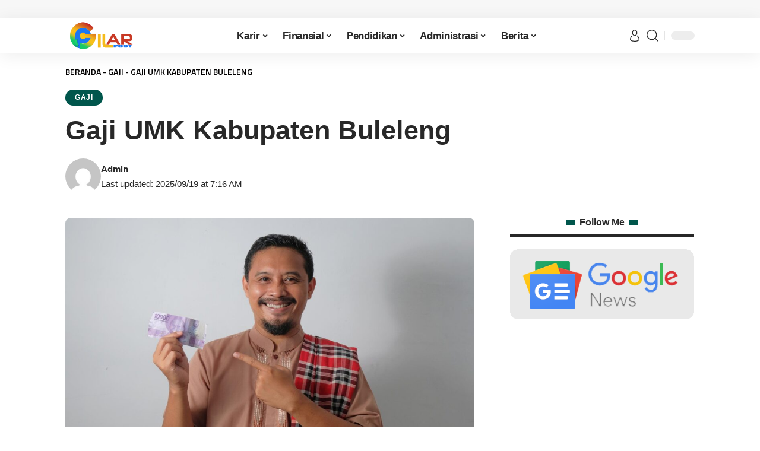

--- FILE ---
content_type: text/html; charset=UTF-8
request_url: https://gilarpost.com/gaji-umk-kabupaten-buleleng/
body_size: 19774
content:
<!DOCTYPE html><html lang="id" prefix="og: https://ogp.me/ns#"><head><script data-no-optimize="1">var litespeed_docref=sessionStorage.getItem("litespeed_docref");litespeed_docref&&(Object.defineProperty(document,"referrer",{get:function(){return litespeed_docref}}),sessionStorage.removeItem("litespeed_docref"));</script> <meta charset="UTF-8"><meta http-equiv="X-UA-Compatible" content="IE=edge"><meta name="viewport" content="width=device-width, initial-scale=1"><meta name="google-site-verification" content="g17lm10ynEPcr5TwIAhKpK0OsLe8uLLEe2mz5CPO2zY" /><link rel="profile" href="https://gmpg.org/xfn/11"><title>Gaji UMK Kabupaten Buleleng - Gilar Post</title><meta name="description" content="Para buruh maupun pengusaha di Buleleng nampaknya harus siap-siap menyambut kenaikan upah minimum yang signifikan pada tahun 2023 ini. Pasalnya, gaji UMK"/><meta name="robots" content="follow, index, max-snippet:-1, max-video-preview:-1, max-image-preview:large"/><link rel="preconnect" href="https://fonts.gstatic.com" crossorigin><link rel="preload" as="style" onload="this.onload=null;this.rel='stylesheet'" id="rb-preload-gfonts" href="https://fonts.googleapis.com/css?family=Titillium+Web%3A600&amp;display=swap" crossorigin><noscript><link rel="stylesheet" href="https://fonts.googleapis.com/css?family=Titillium+Web%3A600&amp;display=swap"></noscript><link rel="canonical" href="https://gilarpost.com/gaji-umk-kabupaten-buleleng/" /><meta property="og:locale" content="id_ID" /><meta property="og:type" content="article" /><meta property="og:title" content="Gaji UMK Kabupaten Buleleng - Gilar Post" /><meta property="og:description" content="Para buruh maupun pengusaha di Buleleng nampaknya harus siap-siap menyambut kenaikan upah minimum yang signifikan pada tahun 2023 ini. Pasalnya, gaji UMK" /><meta property="og:url" content="https://gilarpost.com/gaji-umk-kabupaten-buleleng/" /><meta property="og:site_name" content="GilarPost" /><meta property="article:publisher" content="https://web.facebook.com/gilarpost/" /><meta property="article:author" content="https://web.facebook.com/gofar575/" /><meta property="article:tag" content="Berapa Gaji di Kabupaten Buleleng 2023" /><meta property="article:tag" content="Berapa UMK Kabupaten Buleleng 2023" /><meta property="article:tag" content="Gaji" /><meta property="article:tag" content="Gaji UMK Buleleng 2023 Terbaru" /><meta property="article:tag" content="Gaji UMR Buleleng 2023 Terbaru" /><meta property="article:section" content="Gaji" /><meta property="fb:app_id" content="349712678766179" /><meta property="og:image" content="https://gilarpost.com/wp-content/uploads/2023/04/20230405040433_fpdl.in_happy-muslim-man-carrying-wallet-indonesian-money_527653-755.jpg" /><meta property="og:image:secure_url" content="https://gilarpost.com/wp-content/uploads/2023/04/20230405040433_fpdl.in_happy-muslim-man-carrying-wallet-indonesian-money_527653-755.jpg" /><meta property="og:image:width" content="1024" /><meta property="og:image:height" content="732" /><meta property="og:image:alt" content="Gaji UMK Kabupaten Buleleng 2023" /><meta property="og:image:type" content="image/jpeg" /><meta property="article:published_time" content="2025-09-19T07:16:32+07:00" /><meta name="twitter:card" content="summary_large_image" /><meta name="twitter:title" content="Gaji UMK Kabupaten Buleleng - Gilar Post" /><meta name="twitter:description" content="Para buruh maupun pengusaha di Buleleng nampaknya harus siap-siap menyambut kenaikan upah minimum yang signifikan pada tahun 2023 ini. Pasalnya, gaji UMK" /><meta name="twitter:image" content="https://gilarpost.com/wp-content/uploads/2023/04/20230405040433_fpdl.in_happy-muslim-man-carrying-wallet-indonesian-money_527653-755.jpg" /><meta name="twitter:label1" content="Ditulis oleh" /><meta name="twitter:data1" content="Admin" /><meta name="twitter:label2" content="Waktunya membaca" /><meta name="twitter:data2" content="2 menit" /> <script type="application/ld+json" class="rank-math-schema-pro">{"@context":"https://schema.org","@graph":[{"@type":"Organization","@id":"https://gilarpost.com/#organization","name":"GilarPost","url":"https://gilarpost.com","sameAs":["https://web.facebook.com/gilarpost/"],"logo":{"@type":"ImageObject","@id":"https://gilarpost.com/#logo","url":"https://gilarpost.com/wp-content/uploads/2023/01/Logo.png","contentUrl":"https://gilarpost.com/wp-content/uploads/2023/01/Logo.png","caption":"GilarPost","inLanguage":"id","width":"200","height":"100"}},{"@type":"WebSite","@id":"https://gilarpost.com/#website","url":"https://gilarpost.com","name":"GilarPost","alternateName":"GPost","publisher":{"@id":"https://gilarpost.com/#organization"},"inLanguage":"id"},{"@type":"ImageObject","@id":"https://gilarpost.com/wp-content/uploads/2023/04/20230405040433_fpdl.in_happy-muslim-man-carrying-wallet-indonesian-money_527653-755.jpg","url":"https://gilarpost.com/wp-content/uploads/2023/04/20230405040433_fpdl.in_happy-muslim-man-carrying-wallet-indonesian-money_527653-755.jpg","width":"1024","height":"732","caption":"Gaji UMK Kabupaten Buleleng 2023","inLanguage":"id"},{"@type":"BreadcrumbList","@id":"https://gilarpost.com/gaji-umk-kabupaten-buleleng/#breadcrumb","itemListElement":[{"@type":"ListItem","position":"1","item":{"@id":"https://gilarpost.com","name":"Beranda"}},{"@type":"ListItem","position":"2","item":{"@id":"https://gilarpost.com/category/karir/gaji/","name":"Gaji"}},{"@type":"ListItem","position":"3","item":{"@id":"https://gilarpost.com/gaji-umk-kabupaten-buleleng/","name":"Gaji UMK Kabupaten Buleleng"}}]},{"@type":"WebPage","@id":"https://gilarpost.com/gaji-umk-kabupaten-buleleng/#webpage","url":"https://gilarpost.com/gaji-umk-kabupaten-buleleng/","name":"Gaji UMK Kabupaten Buleleng - Gilar Post","datePublished":"2025-09-19T07:16:32+07:00","dateModified":"2025-09-19T07:16:32+07:00","isPartOf":{"@id":"https://gilarpost.com/#website"},"primaryImageOfPage":{"@id":"https://gilarpost.com/wp-content/uploads/2023/04/20230405040433_fpdl.in_happy-muslim-man-carrying-wallet-indonesian-money_527653-755.jpg"},"inLanguage":"id","breadcrumb":{"@id":"https://gilarpost.com/gaji-umk-kabupaten-buleleng/#breadcrumb"}},{"@type":"Person","@id":"https://gilarpost.com/penulis/gilarpost/","name":"Admin","url":"https://gilarpost.com/penulis/gilarpost/","image":{"@type":"ImageObject","@id":"https://gilarpost.com/wp-content/litespeed/avatar/b42683f66125dc4327d65b85f97f4022.jpg?ver=1769745708","url":"https://gilarpost.com/wp-content/litespeed/avatar/b42683f66125dc4327d65b85f97f4022.jpg?ver=1769745708","caption":"Admin","inLanguage":"id"},"sameAs":["https://gilarpost.com"],"worksFor":{"@id":"https://gilarpost.com/#organization"}},{"@type":"NewsArticle","headline":"Gaji UMK Kabupaten Buleleng - Gilar Post","datePublished":"2025-09-19T07:16:32+07:00","dateModified":"2025-09-19T07:16:32+07:00","articleSection":"Gaji","author":{"@id":"https://gilarpost.com/penulis/gilarpost/","name":"Admin"},"publisher":{"@id":"https://gilarpost.com/#organization"},"description":"Para buruh maupun pengusaha di Buleleng nampaknya harus siap-siap menyambut kenaikan upah minimum yang signifikan pada tahun 2023 ini. Pasalnya, gaji UMK","copyrightYear":"2025","copyrightHolder":{"@id":"https://gilarpost.com/#organization"},"name":"Gaji UMK Kabupaten Buleleng - Gilar Post","@id":"https://gilarpost.com/gaji-umk-kabupaten-buleleng/#richSnippet","isPartOf":{"@id":"https://gilarpost.com/gaji-umk-kabupaten-buleleng/#webpage"},"image":{"@id":"https://gilarpost.com/wp-content/uploads/2023/04/20230405040433_fpdl.in_happy-muslim-man-carrying-wallet-indonesian-money_527653-755.jpg"},"inLanguage":"id","mainEntityOfPage":{"@id":"https://gilarpost.com/gaji-umk-kabupaten-buleleng/#webpage"}}]}</script> <link rel='dns-prefetch' href='//www.googletagmanager.com' /><link rel='dns-prefetch' href='//pagead2.googlesyndication.com' /><link rel="alternate" type="application/rss+xml" title="Gilar Post &raquo; Feed" href="https://gilarpost.com/feed/" /><link rel="alternate" type="application/rss+xml" title="Gilar Post &raquo; Umpan Komentar" href="https://gilarpost.com/comments/feed/" /><link rel="alternate" title="oEmbed (JSON)" type="application/json+oembed" href="https://gilarpost.com/wp-json/oembed/1.0/embed?url=https%3A%2F%2Fgilarpost.com%2Fgaji-umk-kabupaten-buleleng%2F" /><link rel="alternate" title="oEmbed (XML)" type="text/xml+oembed" href="https://gilarpost.com/wp-json/oembed/1.0/embed?url=https%3A%2F%2Fgilarpost.com%2Fgaji-umk-kabupaten-buleleng%2F&#038;format=xml" /><style id='wp-img-auto-sizes-contain-inline-css'>img:is([sizes=auto i],[sizes^="auto," i]){contain-intrinsic-size:3000px 1500px}
/*# sourceURL=wp-img-auto-sizes-contain-inline-css */</style><link data-optimized="2" rel="stylesheet" href="https://gilarpost.com/wp-content/litespeed/css/4792a775374c52c06e6732edf053258f.css?ver=a3858" /><style id='classic-theme-styles-inline-css'>/*! This file is auto-generated */
.wp-block-button__link{color:#fff;background-color:#32373c;border-radius:9999px;box-shadow:none;text-decoration:none;padding:calc(.667em + 2px) calc(1.333em + 2px);font-size:1.125em}.wp-block-file__button{background:#32373c;color:#fff;text-decoration:none}
/*# sourceURL=/wp-includes/css/classic-themes.min.css */</style><style id='global-styles-inline-css'>:root{--wp--preset--aspect-ratio--square: 1;--wp--preset--aspect-ratio--4-3: 4/3;--wp--preset--aspect-ratio--3-4: 3/4;--wp--preset--aspect-ratio--3-2: 3/2;--wp--preset--aspect-ratio--2-3: 2/3;--wp--preset--aspect-ratio--16-9: 16/9;--wp--preset--aspect-ratio--9-16: 9/16;--wp--preset--color--black: #000000;--wp--preset--color--cyan-bluish-gray: #abb8c3;--wp--preset--color--white: #ffffff;--wp--preset--color--pale-pink: #f78da7;--wp--preset--color--vivid-red: #cf2e2e;--wp--preset--color--luminous-vivid-orange: #ff6900;--wp--preset--color--luminous-vivid-amber: #fcb900;--wp--preset--color--light-green-cyan: #7bdcb5;--wp--preset--color--vivid-green-cyan: #00d084;--wp--preset--color--pale-cyan-blue: #8ed1fc;--wp--preset--color--vivid-cyan-blue: #0693e3;--wp--preset--color--vivid-purple: #9b51e0;--wp--preset--gradient--vivid-cyan-blue-to-vivid-purple: linear-gradient(135deg,rgb(6,147,227) 0%,rgb(155,81,224) 100%);--wp--preset--gradient--light-green-cyan-to-vivid-green-cyan: linear-gradient(135deg,rgb(122,220,180) 0%,rgb(0,208,130) 100%);--wp--preset--gradient--luminous-vivid-amber-to-luminous-vivid-orange: linear-gradient(135deg,rgb(252,185,0) 0%,rgb(255,105,0) 100%);--wp--preset--gradient--luminous-vivid-orange-to-vivid-red: linear-gradient(135deg,rgb(255,105,0) 0%,rgb(207,46,46) 100%);--wp--preset--gradient--very-light-gray-to-cyan-bluish-gray: linear-gradient(135deg,rgb(238,238,238) 0%,rgb(169,184,195) 100%);--wp--preset--gradient--cool-to-warm-spectrum: linear-gradient(135deg,rgb(74,234,220) 0%,rgb(151,120,209) 20%,rgb(207,42,186) 40%,rgb(238,44,130) 60%,rgb(251,105,98) 80%,rgb(254,248,76) 100%);--wp--preset--gradient--blush-light-purple: linear-gradient(135deg,rgb(255,206,236) 0%,rgb(152,150,240) 100%);--wp--preset--gradient--blush-bordeaux: linear-gradient(135deg,rgb(254,205,165) 0%,rgb(254,45,45) 50%,rgb(107,0,62) 100%);--wp--preset--gradient--luminous-dusk: linear-gradient(135deg,rgb(255,203,112) 0%,rgb(199,81,192) 50%,rgb(65,88,208) 100%);--wp--preset--gradient--pale-ocean: linear-gradient(135deg,rgb(255,245,203) 0%,rgb(182,227,212) 50%,rgb(51,167,181) 100%);--wp--preset--gradient--electric-grass: linear-gradient(135deg,rgb(202,248,128) 0%,rgb(113,206,126) 100%);--wp--preset--gradient--midnight: linear-gradient(135deg,rgb(2,3,129) 0%,rgb(40,116,252) 100%);--wp--preset--font-size--small: 13px;--wp--preset--font-size--medium: 20px;--wp--preset--font-size--large: 36px;--wp--preset--font-size--x-large: 42px;--wp--preset--spacing--20: 0.44rem;--wp--preset--spacing--30: 0.67rem;--wp--preset--spacing--40: 1rem;--wp--preset--spacing--50: 1.5rem;--wp--preset--spacing--60: 2.25rem;--wp--preset--spacing--70: 3.38rem;--wp--preset--spacing--80: 5.06rem;--wp--preset--shadow--natural: 6px 6px 9px rgba(0, 0, 0, 0.2);--wp--preset--shadow--deep: 12px 12px 50px rgba(0, 0, 0, 0.4);--wp--preset--shadow--sharp: 6px 6px 0px rgba(0, 0, 0, 0.2);--wp--preset--shadow--outlined: 6px 6px 0px -3px rgb(255, 255, 255), 6px 6px rgb(0, 0, 0);--wp--preset--shadow--crisp: 6px 6px 0px rgb(0, 0, 0);}:where(.is-layout-flex){gap: 0.5em;}:where(.is-layout-grid){gap: 0.5em;}body .is-layout-flex{display: flex;}.is-layout-flex{flex-wrap: wrap;align-items: center;}.is-layout-flex > :is(*, div){margin: 0;}body .is-layout-grid{display: grid;}.is-layout-grid > :is(*, div){margin: 0;}:where(.wp-block-columns.is-layout-flex){gap: 2em;}:where(.wp-block-columns.is-layout-grid){gap: 2em;}:where(.wp-block-post-template.is-layout-flex){gap: 1.25em;}:where(.wp-block-post-template.is-layout-grid){gap: 1.25em;}.has-black-color{color: var(--wp--preset--color--black) !important;}.has-cyan-bluish-gray-color{color: var(--wp--preset--color--cyan-bluish-gray) !important;}.has-white-color{color: var(--wp--preset--color--white) !important;}.has-pale-pink-color{color: var(--wp--preset--color--pale-pink) !important;}.has-vivid-red-color{color: var(--wp--preset--color--vivid-red) !important;}.has-luminous-vivid-orange-color{color: var(--wp--preset--color--luminous-vivid-orange) !important;}.has-luminous-vivid-amber-color{color: var(--wp--preset--color--luminous-vivid-amber) !important;}.has-light-green-cyan-color{color: var(--wp--preset--color--light-green-cyan) !important;}.has-vivid-green-cyan-color{color: var(--wp--preset--color--vivid-green-cyan) !important;}.has-pale-cyan-blue-color{color: var(--wp--preset--color--pale-cyan-blue) !important;}.has-vivid-cyan-blue-color{color: var(--wp--preset--color--vivid-cyan-blue) !important;}.has-vivid-purple-color{color: var(--wp--preset--color--vivid-purple) !important;}.has-black-background-color{background-color: var(--wp--preset--color--black) !important;}.has-cyan-bluish-gray-background-color{background-color: var(--wp--preset--color--cyan-bluish-gray) !important;}.has-white-background-color{background-color: var(--wp--preset--color--white) !important;}.has-pale-pink-background-color{background-color: var(--wp--preset--color--pale-pink) !important;}.has-vivid-red-background-color{background-color: var(--wp--preset--color--vivid-red) !important;}.has-luminous-vivid-orange-background-color{background-color: var(--wp--preset--color--luminous-vivid-orange) !important;}.has-luminous-vivid-amber-background-color{background-color: var(--wp--preset--color--luminous-vivid-amber) !important;}.has-light-green-cyan-background-color{background-color: var(--wp--preset--color--light-green-cyan) !important;}.has-vivid-green-cyan-background-color{background-color: var(--wp--preset--color--vivid-green-cyan) !important;}.has-pale-cyan-blue-background-color{background-color: var(--wp--preset--color--pale-cyan-blue) !important;}.has-vivid-cyan-blue-background-color{background-color: var(--wp--preset--color--vivid-cyan-blue) !important;}.has-vivid-purple-background-color{background-color: var(--wp--preset--color--vivid-purple) !important;}.has-black-border-color{border-color: var(--wp--preset--color--black) !important;}.has-cyan-bluish-gray-border-color{border-color: var(--wp--preset--color--cyan-bluish-gray) !important;}.has-white-border-color{border-color: var(--wp--preset--color--white) !important;}.has-pale-pink-border-color{border-color: var(--wp--preset--color--pale-pink) !important;}.has-vivid-red-border-color{border-color: var(--wp--preset--color--vivid-red) !important;}.has-luminous-vivid-orange-border-color{border-color: var(--wp--preset--color--luminous-vivid-orange) !important;}.has-luminous-vivid-amber-border-color{border-color: var(--wp--preset--color--luminous-vivid-amber) !important;}.has-light-green-cyan-border-color{border-color: var(--wp--preset--color--light-green-cyan) !important;}.has-vivid-green-cyan-border-color{border-color: var(--wp--preset--color--vivid-green-cyan) !important;}.has-pale-cyan-blue-border-color{border-color: var(--wp--preset--color--pale-cyan-blue) !important;}.has-vivid-cyan-blue-border-color{border-color: var(--wp--preset--color--vivid-cyan-blue) !important;}.has-vivid-purple-border-color{border-color: var(--wp--preset--color--vivid-purple) !important;}.has-vivid-cyan-blue-to-vivid-purple-gradient-background{background: var(--wp--preset--gradient--vivid-cyan-blue-to-vivid-purple) !important;}.has-light-green-cyan-to-vivid-green-cyan-gradient-background{background: var(--wp--preset--gradient--light-green-cyan-to-vivid-green-cyan) !important;}.has-luminous-vivid-amber-to-luminous-vivid-orange-gradient-background{background: var(--wp--preset--gradient--luminous-vivid-amber-to-luminous-vivid-orange) !important;}.has-luminous-vivid-orange-to-vivid-red-gradient-background{background: var(--wp--preset--gradient--luminous-vivid-orange-to-vivid-red) !important;}.has-very-light-gray-to-cyan-bluish-gray-gradient-background{background: var(--wp--preset--gradient--very-light-gray-to-cyan-bluish-gray) !important;}.has-cool-to-warm-spectrum-gradient-background{background: var(--wp--preset--gradient--cool-to-warm-spectrum) !important;}.has-blush-light-purple-gradient-background{background: var(--wp--preset--gradient--blush-light-purple) !important;}.has-blush-bordeaux-gradient-background{background: var(--wp--preset--gradient--blush-bordeaux) !important;}.has-luminous-dusk-gradient-background{background: var(--wp--preset--gradient--luminous-dusk) !important;}.has-pale-ocean-gradient-background{background: var(--wp--preset--gradient--pale-ocean) !important;}.has-electric-grass-gradient-background{background: var(--wp--preset--gradient--electric-grass) !important;}.has-midnight-gradient-background{background: var(--wp--preset--gradient--midnight) !important;}.has-small-font-size{font-size: var(--wp--preset--font-size--small) !important;}.has-medium-font-size{font-size: var(--wp--preset--font-size--medium) !important;}.has-large-font-size{font-size: var(--wp--preset--font-size--large) !important;}.has-x-large-font-size{font-size: var(--wp--preset--font-size--x-large) !important;}
:where(.wp-block-post-template.is-layout-flex){gap: 1.25em;}:where(.wp-block-post-template.is-layout-grid){gap: 1.25em;}
:where(.wp-block-term-template.is-layout-flex){gap: 1.25em;}:where(.wp-block-term-template.is-layout-grid){gap: 1.25em;}
:where(.wp-block-columns.is-layout-flex){gap: 2em;}:where(.wp-block-columns.is-layout-grid){gap: 2em;}
:root :where(.wp-block-pullquote){font-size: 1.5em;line-height: 1.6;}
/*# sourceURL=global-styles-inline-css */</style><style id='foxiz-style-inline-css'>:root {--body-fsize:16px;--h1-fsize:24px;--h2-fsize:22px;--h3-fsize:20px;--h4-fsize:14px;--h5-fsize:14px;--heading-fsize:16px;--bcrumb-fsize : 14px;}@media (max-width: 1024px) {body {--bcrumb-fsize : 12px;}}@media (max-width: 767px) {body {--bcrumb-fsize : 12px;}}:root {--g-color :#00564c;--g-color-90 :#00564ce6;--dark-accent :#00080a;--dark-accent-90 :#00080ae6;--dark-accent-0 :#00080a00;--review-color :#e5b20b;--bcrumb-color :#020000;}[data-theme="dark"], .light-scheme {--g-color :#141414;--g-color-90 :#141414e6;--solid-white :#00080a;--dark-accent :#000e23;--dark-accent-90 :#000e23e6;--dark-accent-0 :#000e2300;--bcrumb-color :#f7f7f7;}.is-hd-4 {--hd4-logo-height :40px;}[data-theme="dark"].is-hd-4 {--nav-bg: #191c20;--nav-bg-from: #191c20;--nav-bg-to: #191c20;}.single-related {--heading-size-desktop :25px;}:root {--round-3 :6px;--round-5 :9px;--round-7 :14px;--hyperlink-line-color :var(--g-color);--mbnav-height :46px;--rb-width : 1100px;--rb-small-width : 737px;}.breadcrumb-inner, .woocommerce-breadcrumb { font-family:Titillium Web;font-weight:600;text-transform:uppercase;}.search-header:before { background-repeat : no-repeat;background-size : cover;background-image : url(https://foxiz.themeruby.com/subscription/wp-content/uploads/sites/8/2022/03/search-bg.jpg);background-attachment : scroll;background-position : center center;}[data-theme="dark"] .search-header:before { background-repeat : no-repeat;background-size : cover;background-image : url(https://foxiz.themeruby.com/subscription/wp-content/uploads/sites/8/2022/03/search-bgd.jpg);background-attachment : scroll;background-position : center center;}.footer-has-bg { background-color : #0000000a;}[data-theme="dark"] .footer-has-bg { background-color : #16181c;}.copyright-menu a { font-size:14px; }.copyright-inner .copyright { font-size:14px; }#amp-mobile-version-switcher { display: none; }@media (min-width: 1025px) { .grid-container > .sidebar-wrap { flex: 0 0 33%; width: 33%; } .grid-container > .s-ct { flex: 0 0 66.9%; width: 66.9%; }  }
/*# sourceURL=foxiz-style-inline-css */</style> <script type="litespeed/javascript" data-src="https://gilarpost.com/wp-includes/js/jquery/jquery.min.js" id="jquery-core-js"></script> 
 <script type="litespeed/javascript" data-src="https://www.googletagmanager.com/gtag/js?id=GT-MR24DTD3" id="google_gtagjs-js"></script> <script id="google_gtagjs-js-after" type="litespeed/javascript">window.dataLayer=window.dataLayer||[];function gtag(){dataLayer.push(arguments)}
gtag("set","linker",{"domains":["gilarpost.com"]});gtag("js",new Date());gtag("set","developer_id.dZTNiMT",!0);gtag("config","GT-MR24DTD3");window._googlesitekit=window._googlesitekit||{};window._googlesitekit.throttledEvents=[];window._googlesitekit.gtagEvent=(name,data)=>{var key=JSON.stringify({name,data});if(!!window._googlesitekit.throttledEvents[key]){return}window._googlesitekit.throttledEvents[key]=!0;setTimeout(()=>{delete window._googlesitekit.throttledEvents[key]},5);gtag("event",name,{...data,event_source:"site-kit"})}</script> <link rel="preload" href="https://gilarpost.com/wp-content/themes/foxiz/assets/fonts/icons.woff2" as="font" type="font/woff2" crossorigin="anonymous"><link rel="https://api.w.org/" href="https://gilarpost.com/wp-json/" /><link rel="alternate" title="JSON" type="application/json" href="https://gilarpost.com/wp-json/wp/v2/posts/25022" /><link rel="EditURI" type="application/rsd+xml" title="RSD" href="https://gilarpost.com/xmlrpc.php?rsd" /><meta name="generator" content="WordPress 6.9" /><link rel='shortlink' href='https://gilarpost.com/?p=25022' /><meta name="generator" content="Site Kit by Google 1.168.0" /><meta name="google-adsense-platform-account" content="ca-host-pub-2644536267352236"><meta name="google-adsense-platform-domain" content="sitekit.withgoogle.com"><meta name="generator" content="Elementor 3.34.4; features: additional_custom_breakpoints; settings: css_print_method-external, google_font-enabled, font_display-swap"><style>.e-con.e-parent:nth-of-type(n+4):not(.e-lazyloaded):not(.e-no-lazyload),
				.e-con.e-parent:nth-of-type(n+4):not(.e-lazyloaded):not(.e-no-lazyload) * {
					background-image: none !important;
				}
				@media screen and (max-height: 1024px) {
					.e-con.e-parent:nth-of-type(n+3):not(.e-lazyloaded):not(.e-no-lazyload),
					.e-con.e-parent:nth-of-type(n+3):not(.e-lazyloaded):not(.e-no-lazyload) * {
						background-image: none !important;
					}
				}
				@media screen and (max-height: 640px) {
					.e-con.e-parent:nth-of-type(n+2):not(.e-lazyloaded):not(.e-no-lazyload),
					.e-con.e-parent:nth-of-type(n+2):not(.e-lazyloaded):not(.e-no-lazyload) * {
						background-image: none !important;
					}
				}</style> <script type="litespeed/javascript" data-src="https://pagead2.googlesyndication.com/pagead/js/adsbygoogle.js?client=ca-pub-4659600124246572&amp;host=ca-host-pub-2644536267352236" crossorigin="anonymous"></script> <link rel="icon" href="https://gilarpost.com/wp-content/uploads/2023/01/favicon.ico.png" sizes="32x32" /><link rel="icon" href="https://gilarpost.com/wp-content/uploads/2023/01/favicon.ico.png" sizes="192x192" /><link rel="apple-touch-icon" href="https://gilarpost.com/wp-content/uploads/2023/01/favicon.ico.png" /><meta name="msapplication-TileImage" content="https://gilarpost.com/wp-content/uploads/2023/01/favicon.ico.png" /><style id="wp-custom-css">.breadcrumb-wrap:not(.breadcrumb-rewrap) .current-item, .breadcrumb-wrap:not(.breadcrumb-rewrap) .last {
  opacity: 1;
}

/* Tampilkan cuma 1 kategori di atas gambar, lainnya disembunyiin */
.p-categories a:nth-child(n+2) {
    display: none !important;
}</style></head><body class="wp-singular post-template-default single single-post postid-25022 single-format-standard wp-embed-responsive wp-theme-foxiz personalized-all elementor-default elementor-kit-4639 menu-ani-1 hover-ani-1 btn-ani-1 is-rm-1 is-hd-3 is-standard-1 is-backtop is-mstick" data-theme="default"><div class="top-site-ad is-code"><div class=" edge-padding"><div class="ad-script non-adsense edge-padding"> <script type="litespeed/javascript" data-src="https://pagead2.googlesyndication.com/pagead/js/adsbygoogle.js?client=ca-pub-4659600124246572"
     crossorigin="anonymous"></script> <ins class="adsbygoogle"
style="display:block; text-align:center;"
data-ad-layout="in-article"
data-ad-format="fluid"
data-ad-client="ca-pub-4659600124246572"
data-ad-slot="9245998383"></ins> <script type="litespeed/javascript">(adsbygoogle=window.adsbygoogle||[]).push({})</script> </div></div></div><div class="site-outer"><div id="site-header" class="header-wrap rb-section header-set-1 header-3 header-wrapper style-shadow has-quick-menu"><div id="navbar-outer" class="navbar-outer"><div id="sticky-holder" class="sticky-holder"><div class="navbar-wrap"><div class="rb-container edge-padding"><div class="navbar-inner"><div class="navbar-left"><div class="logo-wrap is-image-logo site-branding">
<a href="https://gilarpost.com/" class="logo" title="Gilar Post">
<img data-lazyloaded="1" src="[data-uri]" class="logo-default" data-mode="default" height="100" width="200" data-src="https://gilarpost.com/wp-content/uploads/2023/01/Logo.png" alt="Gilar Post" decoding="async" loading="eager"><img data-lazyloaded="1" src="[data-uri]" class="logo-dark" data-mode="dark" height="100" width="200" data-src="https://gilarpost.com/wp-content/uploads/2023/01/Logo.png" alt="Gilar Post" decoding="async" loading="eager">			</a></div></div><div class="navbar-center"><nav id="site-navigation" class="main-menu-wrap" aria-label="main menu"><ul id="menu-header-1" class="main-menu rb-menu large-menu" itemscope itemtype="https://www.schema.org/SiteNavigationElement"><li class="menu-item menu-item-type-taxonomy menu-item-object-category current-post-ancestor menu-item-has-children menu-item-30795"><a href="https://gilarpost.com/category/karir/"><span>Karir</span></a><ul class="sub-menu"><li id="menu-item-30796" class="menu-item menu-item-type-taxonomy menu-item-object-category current-post-ancestor current-menu-parent current-post-parent menu-item-30796"><a href="https://gilarpost.com/category/karir/gaji/"><span>Gaji</span></a></li><li id="menu-item-30797" class="menu-item menu-item-type-taxonomy menu-item-object-category menu-item-30797"><a href="https://gilarpost.com/category/karir/lowongan-kerja/"><span>Lowongan Kerja</span></a></li><li id="menu-item-30798" class="menu-item menu-item-type-taxonomy menu-item-object-category menu-item-30798"><a href="https://gilarpost.com/category/karir/profil-perusahaan/"><span>Profil Perusahaan</span></a></li><li id="menu-item-30799" class="menu-item menu-item-type-taxonomy menu-item-object-category menu-item-30799"><a href="https://gilarpost.com/category/karir/tips-karir/"><span>Tips Karir</span></a></li></ul></li><li class="menu-item menu-item-type-taxonomy menu-item-object-category menu-item-has-children menu-item-30800"><a href="https://gilarpost.com/category/finansial/"><span>Finansial</span></a><ul class="sub-menu"><li id="menu-item-30801" class="menu-item menu-item-type-taxonomy menu-item-object-category menu-item-30801"><a href="https://gilarpost.com/category/finansial/gadai/"><span>Gadai</span></a></li><li id="menu-item-30802" class="menu-item menu-item-type-taxonomy menu-item-object-category menu-item-30802"><a href="https://gilarpost.com/category/finansial/perbankan/"><span>Perbankan</span></a></li><li id="menu-item-30803" class="menu-item menu-item-type-taxonomy menu-item-object-category menu-item-30803"><a href="https://gilarpost.com/category/finansial/pinjaman-kredit/"><span>Pinjaman &amp; Kredit</span></a></li><li id="menu-item-30804" class="menu-item menu-item-type-taxonomy menu-item-object-category menu-item-30804"><a href="https://gilarpost.com/category/finansial/manajemen-keuangan/"><span>Manajemen Keuangan</span></a></li></ul></li><li class="menu-item menu-item-type-taxonomy menu-item-object-category menu-item-has-children menu-item-30805"><a href="https://gilarpost.com/category/pendidikan/"><span>Pendidikan</span></a><ul class="sub-menu"><li id="menu-item-30925" class="menu-item menu-item-type-taxonomy menu-item-object-category menu-item-30925"><a href="https://gilarpost.com/category/pendidikan/passing-grade/"><span>Passing Grade</span></a></li><li id="menu-item-30807" class="menu-item menu-item-type-taxonomy menu-item-object-category menu-item-30807"><a href="https://gilarpost.com/category/pendidikan/informasi-kampus/"><span>Informasi Kampus</span></a></li><li id="menu-item-30808" class="menu-item menu-item-type-taxonomy menu-item-object-category menu-item-30808"><a href="https://gilarpost.com/category/pendidikan/jurusan-program-studi/"><span>Jurusan &amp; Program Studi</span></a></li><li id="menu-item-30809" class="menu-item menu-item-type-taxonomy menu-item-object-category menu-item-30809"><a href="https://gilarpost.com/category/pendidikan/pengetahuan-umum-pendidikan/"><span>Pengetahuan Umum</span></a></li></ul></li><li class="menu-item menu-item-type-taxonomy menu-item-object-category menu-item-has-children menu-item-30810"><a href="https://gilarpost.com/category/administrasi/"><span>Administrasi</span></a><ul class="sub-menu"><li id="menu-item-30811" class="menu-item menu-item-type-taxonomy menu-item-object-category menu-item-30811"><a href="https://gilarpost.com/category/administrasi/surat/"><span>Surat</span></a></li><li id="menu-item-30812" class="menu-item menu-item-type-taxonomy menu-item-object-category menu-item-30812"><a href="https://gilarpost.com/category/administrasi/legal-perjanjian/"><span>Legal &amp; Perjanjian</span></a></li><li id="menu-item-30813" class="menu-item menu-item-type-taxonomy menu-item-object-category menu-item-30813"><a href="https://gilarpost.com/category/administrasi/dokumen/"><span>Dokumen</span></a></li><li id="menu-item-30814" class="menu-item menu-item-type-taxonomy menu-item-object-category menu-item-30814"><a href="https://gilarpost.com/category/administrasi/prosedur-persyaratan/"><span>Prosedur &amp; Persyaratan</span></a></li></ul></li><li class="menu-item menu-item-type-taxonomy menu-item-object-category menu-item-has-children menu-item-30815"><a href="https://gilarpost.com/category/berita/"><span>Berita</span></a><ul class="sub-menu"><li id="menu-item-30816" class="menu-item menu-item-type-taxonomy menu-item-object-category menu-item-30816"><a href="https://gilarpost.com/category/berita/nasional/"><span>Nasional</span></a></li><li id="menu-item-30817" class="menu-item menu-item-type-taxonomy menu-item-object-category menu-item-30817"><a href="https://gilarpost.com/category/berita/internasional/"><span>Internasional</span></a></li></ul></li></ul></nav></div><div class="navbar-right"><div class="wnav-holder widget-h-login header-dropdown-outer">
<a href="https://gilarpost.com/wp-login.php?redirect_to=https%3A%2F%2Fgilarpost.com%2Fwp-admin%2F" class="login-toggle is-login header-element" data-title="Sign In" aria-label="sign in"><svg class="svg-icon svg-user" aria-hidden="true" role="img" focusable="false" xmlns="http://www.w3.org/2000/svg" viewBox="0 0 456.368 456.368"><path fill="currentColor" d="M324.194,220.526c-6.172,7.772-13.106,14.947-21.07,21.423c45.459,26.076,76.149,75.1,76.149,131.158 c0,30.29-66.367,54.018-151.09,54.018s-151.09-23.728-151.09-54.018c0-56.058,30.69-105.082,76.149-131.158 c-7.963-6.476-14.897-13.65-21.07-21.423c-50.624,31.969-84.322,88.41-84.322,152.581c0,19.439,10.644,46.53,61.355,65.201 c31.632,11.647,73.886,18.06,118.979,18.06c45.093,0,87.347-6.413,118.979-18.06c50.71-18.671,61.355-45.762,61.355-65.201 C408.516,308.936,374.818,252.495,324.194,220.526z" /><path fill="currentColor" d="M228.182,239.795c56.833,0,100.597-54.936,100.597-119.897C328.779,54.907,284.993,0,228.182,0 c-56.833,0-100.597,54.936-100.597,119.897C127.585,184.888,171.372,239.795,228.182,239.795z M228.182,29.243 c39.344,0,71.354,40.667,71.354,90.654s-32.01,90.654-71.354,90.654s-71.354-40.667-71.354-90.654S188.838,29.243,228.182,29.243 z" /></svg></a></div><div class="wnav-holder w-header-search header-dropdown-outer">
<a href="#" data-title="Search" class="icon-holder header-element search-btn search-trigger" aria-label="search">
<i class="rbi rbi-search wnav-icon" aria-hidden="true"></i>							</a><div class="header-dropdown"><div class="header-search-form is-icon-layout"><form method="get" action="https://gilarpost.com/" class="rb-search-form"  data-search="post" data-limit="0" data-follow="0"><div class="search-form-inner">
<span class="search-icon"><i class="rbi rbi-search" aria-hidden="true"></i></span>
<span class="search-text"><input type="text" class="field" placeholder="Search Headlines, News..." value="" name="s"/></span>
<span class="rb-search-submit"><input type="submit" value="Search"/><i class="rbi rbi-cright" aria-hidden="true"></i></span></div></form></div></div></div><div class="dark-mode-toggle-wrap"><div class="dark-mode-toggle">
<span class="dark-mode-slide">
<i class="dark-mode-slide-btn mode-icon-dark" data-title="Switch to Light"><svg class="svg-icon svg-mode-dark" aria-hidden="true" role="img" focusable="false" xmlns="http://www.w3.org/2000/svg" viewBox="0 0 512 512"><path fill="currentColor" d="M507.681,209.011c-1.297-6.991-7.324-12.111-14.433-12.262c-7.104-0.122-13.347,4.711-14.936,11.643 c-15.26,66.497-73.643,112.94-141.978,112.94c-80.321,0-145.667-65.346-145.667-145.666c0-68.335,46.443-126.718,112.942-141.976 c6.93-1.59,11.791-7.826,11.643-14.934c-0.149-7.108-5.269-13.136-12.259-14.434C287.546,1.454,271.735,0,256,0 C187.62,0,123.333,26.629,74.98,74.981C26.628,123.333,0,187.62,0,256s26.628,132.667,74.98,181.019 C123.333,485.371,187.62,512,256,512s132.667-26.629,181.02-74.981C485.372,388.667,512,324.38,512,256 C512,240.278,510.546,224.469,507.681,209.011z" /></svg></i>
<i class="dark-mode-slide-btn mode-icon-default" data-title="Switch to Dark"><svg class="svg-icon svg-mode-light" aria-hidden="true" role="img" focusable="false" xmlns="http://www.w3.org/2000/svg" viewBox="0 0 232.447 232.447"><path fill="currentColor" d="M116.211,194.8c-4.143,0-7.5,3.357-7.5,7.5v22.643c0,4.143,3.357,7.5,7.5,7.5s7.5-3.357,7.5-7.5V202.3 C123.711,198.157,120.354,194.8,116.211,194.8z" /><path fill="currentColor" d="M116.211,37.645c4.143,0,7.5-3.357,7.5-7.5V7.505c0-4.143-3.357-7.5-7.5-7.5s-7.5,3.357-7.5,7.5v22.641 C108.711,34.288,112.068,37.645,116.211,37.645z" /><path fill="currentColor" d="M50.054,171.78l-16.016,16.008c-2.93,2.929-2.931,7.677-0.003,10.606c1.465,1.466,3.385,2.198,5.305,2.198 c1.919,0,3.838-0.731,5.302-2.195l16.016-16.008c2.93-2.929,2.931-7.677,0.003-10.606C57.731,168.852,52.982,168.851,50.054,171.78 z" /><path fill="currentColor" d="M177.083,62.852c1.919,0,3.838-0.731,5.302-2.195L198.4,44.649c2.93-2.929,2.931-7.677,0.003-10.606 c-2.93-2.932-7.679-2.931-10.607-0.003l-16.016,16.008c-2.93,2.929-2.931,7.677-0.003,10.607 C173.243,62.12,175.163,62.852,177.083,62.852z" /><path fill="currentColor" d="M37.645,116.224c0-4.143-3.357-7.5-7.5-7.5H7.5c-4.143,0-7.5,3.357-7.5,7.5s3.357,7.5,7.5,7.5h22.645 C34.287,123.724,37.645,120.366,37.645,116.224z" /><path fill="currentColor" d="M224.947,108.724h-22.652c-4.143,0-7.5,3.357-7.5,7.5s3.357,7.5,7.5,7.5h22.652c4.143,0,7.5-3.357,7.5-7.5 S229.09,108.724,224.947,108.724z" /><path fill="currentColor" d="M50.052,60.655c1.465,1.465,3.384,2.197,5.304,2.197c1.919,0,3.839-0.732,5.303-2.196c2.93-2.929,2.93-7.678,0.001-10.606 L44.652,34.042c-2.93-2.93-7.679-2.929-10.606-0.001c-2.93,2.929-2.93,7.678-0.001,10.606L50.052,60.655z" /><path fill="currentColor" d="M182.395,171.782c-2.93-2.929-7.679-2.93-10.606-0.001c-2.93,2.929-2.93,7.678-0.001,10.607l16.007,16.008 c1.465,1.465,3.384,2.197,5.304,2.197c1.919,0,3.839-0.732,5.303-2.196c2.93-2.929,2.93-7.678,0.001-10.607L182.395,171.782z" /><path fill="currentColor" d="M116.22,48.7c-37.232,0-67.523,30.291-67.523,67.523s30.291,67.523,67.523,67.523s67.522-30.291,67.522-67.523 S153.452,48.7,116.22,48.7z M116.22,168.747c-28.962,0-52.523-23.561-52.523-52.523S87.258,63.7,116.22,63.7 c28.961,0,52.522,23.562,52.522,52.523S145.181,168.747,116.22,168.747z" /></svg></i>
</span></div></div></div></div></div></div><div id="header-mobile" class="header-mobile"><div class="header-mobile-wrap"><div class="mbnav mbnav-center edge-padding"><div class="navbar-left"><div class="mobile-toggle-wrap">
<a href="#" class="mobile-menu-trigger" aria-label="mobile trigger">		<span class="burger-icon"><span></span><span></span><span></span></span>
</a></div></div><div class="navbar-center"><div class="mobile-logo-wrap is-image-logo site-branding">
<a href="https://gilarpost.com/" title="Gilar Post">
<img data-lazyloaded="1" src="[data-uri]" class="logo-default" data-mode="default" height="100" width="200" data-src="https://gilarpost.com/wp-content/uploads/2023/01/Logo.png" alt="Gilar Post" decoding="async" loading="eager"><img data-lazyloaded="1" src="[data-uri]" class="logo-dark" data-mode="dark" height="100" width="200" data-src="https://gilarpost.com/wp-content/uploads/2023/01/Logo.png" alt="Gilar Post" decoding="async" loading="eager">			</a></div></div><div class="navbar-right"><div class="dark-mode-toggle-wrap"><div class="dark-mode-toggle">
<span class="dark-mode-slide">
<i class="dark-mode-slide-btn mode-icon-dark" data-title="Switch to Light"><svg class="svg-icon svg-mode-dark" aria-hidden="true" role="img" focusable="false" xmlns="http://www.w3.org/2000/svg" viewBox="0 0 512 512"><path fill="currentColor" d="M507.681,209.011c-1.297-6.991-7.324-12.111-14.433-12.262c-7.104-0.122-13.347,4.711-14.936,11.643 c-15.26,66.497-73.643,112.94-141.978,112.94c-80.321,0-145.667-65.346-145.667-145.666c0-68.335,46.443-126.718,112.942-141.976 c6.93-1.59,11.791-7.826,11.643-14.934c-0.149-7.108-5.269-13.136-12.259-14.434C287.546,1.454,271.735,0,256,0 C187.62,0,123.333,26.629,74.98,74.981C26.628,123.333,0,187.62,0,256s26.628,132.667,74.98,181.019 C123.333,485.371,187.62,512,256,512s132.667-26.629,181.02-74.981C485.372,388.667,512,324.38,512,256 C512,240.278,510.546,224.469,507.681,209.011z" /></svg></i>
<i class="dark-mode-slide-btn mode-icon-default" data-title="Switch to Dark"><svg class="svg-icon svg-mode-light" aria-hidden="true" role="img" focusable="false" xmlns="http://www.w3.org/2000/svg" viewBox="0 0 232.447 232.447"><path fill="currentColor" d="M116.211,194.8c-4.143,0-7.5,3.357-7.5,7.5v22.643c0,4.143,3.357,7.5,7.5,7.5s7.5-3.357,7.5-7.5V202.3 C123.711,198.157,120.354,194.8,116.211,194.8z" /><path fill="currentColor" d="M116.211,37.645c4.143,0,7.5-3.357,7.5-7.5V7.505c0-4.143-3.357-7.5-7.5-7.5s-7.5,3.357-7.5,7.5v22.641 C108.711,34.288,112.068,37.645,116.211,37.645z" /><path fill="currentColor" d="M50.054,171.78l-16.016,16.008c-2.93,2.929-2.931,7.677-0.003,10.606c1.465,1.466,3.385,2.198,5.305,2.198 c1.919,0,3.838-0.731,5.302-2.195l16.016-16.008c2.93-2.929,2.931-7.677,0.003-10.606C57.731,168.852,52.982,168.851,50.054,171.78 z" /><path fill="currentColor" d="M177.083,62.852c1.919,0,3.838-0.731,5.302-2.195L198.4,44.649c2.93-2.929,2.931-7.677,0.003-10.606 c-2.93-2.932-7.679-2.931-10.607-0.003l-16.016,16.008c-2.93,2.929-2.931,7.677-0.003,10.607 C173.243,62.12,175.163,62.852,177.083,62.852z" /><path fill="currentColor" d="M37.645,116.224c0-4.143-3.357-7.5-7.5-7.5H7.5c-4.143,0-7.5,3.357-7.5,7.5s3.357,7.5,7.5,7.5h22.645 C34.287,123.724,37.645,120.366,37.645,116.224z" /><path fill="currentColor" d="M224.947,108.724h-22.652c-4.143,0-7.5,3.357-7.5,7.5s3.357,7.5,7.5,7.5h22.652c4.143,0,7.5-3.357,7.5-7.5 S229.09,108.724,224.947,108.724z" /><path fill="currentColor" d="M50.052,60.655c1.465,1.465,3.384,2.197,5.304,2.197c1.919,0,3.839-0.732,5.303-2.196c2.93-2.929,2.93-7.678,0.001-10.606 L44.652,34.042c-2.93-2.93-7.679-2.929-10.606-0.001c-2.93,2.929-2.93,7.678-0.001,10.606L50.052,60.655z" /><path fill="currentColor" d="M182.395,171.782c-2.93-2.929-7.679-2.93-10.606-0.001c-2.93,2.929-2.93,7.678-0.001,10.607l16.007,16.008 c1.465,1.465,3.384,2.197,5.304,2.197c1.919,0,3.839-0.732,5.303-2.196c2.93-2.929,2.93-7.678,0.001-10.607L182.395,171.782z" /><path fill="currentColor" d="M116.22,48.7c-37.232,0-67.523,30.291-67.523,67.523s30.291,67.523,67.523,67.523s67.522-30.291,67.522-67.523 S153.452,48.7,116.22,48.7z M116.22,168.747c-28.962,0-52.523-23.561-52.523-52.523S87.258,63.7,116.22,63.7 c28.961,0,52.522,23.562,52.522,52.523S145.181,168.747,116.22,168.747z" /></svg></i>
</span></div></div></div></div><div class="mobile-qview"><ul id="menu-header-2" class="mobile-qview-inner"><li class="menu-item menu-item-type-taxonomy menu-item-object-category current-post-ancestor menu-item-30795"><a href="https://gilarpost.com/category/karir/"><span>Karir</span></a></li><li class="menu-item menu-item-type-taxonomy menu-item-object-category menu-item-30800"><a href="https://gilarpost.com/category/finansial/"><span>Finansial</span></a></li><li class="menu-item menu-item-type-taxonomy menu-item-object-category menu-item-30805"><a href="https://gilarpost.com/category/pendidikan/"><span>Pendidikan</span></a></li><li class="menu-item menu-item-type-taxonomy menu-item-object-category menu-item-30810"><a href="https://gilarpost.com/category/administrasi/"><span>Administrasi</span></a></li><li class="menu-item menu-item-type-taxonomy menu-item-object-category menu-item-30815"><a href="https://gilarpost.com/category/berita/"><span>Berita</span></a></li></ul></div></div><div class="mobile-collapse"><div class="collapse-holder"><div class="collapse-inner"><div class="mobile-search-form edge-padding"><div class="header-search-form is-form-layout">
<span class="h5">Search</span><form method="get" action="https://gilarpost.com/" class="rb-search-form"  data-search="post" data-limit="0" data-follow="0"><div class="search-form-inner">
<span class="search-icon"><i class="rbi rbi-search" aria-hidden="true"></i></span>
<span class="search-text"><input type="text" class="field" placeholder="Search Headlines, News..." value="" name="s"/></span>
<span class="rb-search-submit"><input type="submit" value="Search"/><i class="rbi rbi-cright" aria-hidden="true"></i></span></div></form></div></div><nav class="mobile-menu-wrap edge-padding"><ul id="mobile-menu" class="mobile-menu"><li class="menu-item menu-item-type-taxonomy menu-item-object-category current-post-ancestor menu-item-has-children menu-item-30795"><a href="https://gilarpost.com/category/karir/"><span>Karir</span></a><ul class="sub-menu"><li class="menu-item menu-item-type-taxonomy menu-item-object-category current-post-ancestor current-menu-parent current-post-parent menu-item-30796"><a href="https://gilarpost.com/category/karir/gaji/"><span>Gaji</span></a></li><li class="menu-item menu-item-type-taxonomy menu-item-object-category menu-item-30797"><a href="https://gilarpost.com/category/karir/lowongan-kerja/"><span>Lowongan Kerja</span></a></li><li class="menu-item menu-item-type-taxonomy menu-item-object-category menu-item-30798"><a href="https://gilarpost.com/category/karir/profil-perusahaan/"><span>Profil Perusahaan</span></a></li><li class="menu-item menu-item-type-taxonomy menu-item-object-category menu-item-30799"><a href="https://gilarpost.com/category/karir/tips-karir/"><span>Tips Karir</span></a></li></ul></li><li class="menu-item menu-item-type-taxonomy menu-item-object-category menu-item-has-children menu-item-30800"><a href="https://gilarpost.com/category/finansial/"><span>Finansial</span></a><ul class="sub-menu"><li class="menu-item menu-item-type-taxonomy menu-item-object-category menu-item-30801"><a href="https://gilarpost.com/category/finansial/gadai/"><span>Gadai</span></a></li><li class="menu-item menu-item-type-taxonomy menu-item-object-category menu-item-30802"><a href="https://gilarpost.com/category/finansial/perbankan/"><span>Perbankan</span></a></li><li class="menu-item menu-item-type-taxonomy menu-item-object-category menu-item-30803"><a href="https://gilarpost.com/category/finansial/pinjaman-kredit/"><span>Pinjaman &amp; Kredit</span></a></li><li class="menu-item menu-item-type-taxonomy menu-item-object-category menu-item-30804"><a href="https://gilarpost.com/category/finansial/manajemen-keuangan/"><span>Manajemen Keuangan</span></a></li></ul></li><li class="menu-item menu-item-type-taxonomy menu-item-object-category menu-item-has-children menu-item-30805"><a href="https://gilarpost.com/category/pendidikan/"><span>Pendidikan</span></a><ul class="sub-menu"><li class="menu-item menu-item-type-taxonomy menu-item-object-category menu-item-30925"><a href="https://gilarpost.com/category/pendidikan/passing-grade/"><span>Passing Grade</span></a></li><li class="menu-item menu-item-type-taxonomy menu-item-object-category menu-item-30807"><a href="https://gilarpost.com/category/pendidikan/informasi-kampus/"><span>Informasi Kampus</span></a></li><li class="menu-item menu-item-type-taxonomy menu-item-object-category menu-item-30808"><a href="https://gilarpost.com/category/pendidikan/jurusan-program-studi/"><span>Jurusan &amp; Program Studi</span></a></li><li class="menu-item menu-item-type-taxonomy menu-item-object-category menu-item-30809"><a href="https://gilarpost.com/category/pendidikan/pengetahuan-umum-pendidikan/"><span>Pengetahuan Umum</span></a></li></ul></li><li class="menu-item menu-item-type-taxonomy menu-item-object-category menu-item-has-children menu-item-30810"><a href="https://gilarpost.com/category/administrasi/"><span>Administrasi</span></a><ul class="sub-menu"><li class="menu-item menu-item-type-taxonomy menu-item-object-category menu-item-30811"><a href="https://gilarpost.com/category/administrasi/surat/"><span>Surat</span></a></li><li class="menu-item menu-item-type-taxonomy menu-item-object-category menu-item-30812"><a href="https://gilarpost.com/category/administrasi/legal-perjanjian/"><span>Legal &amp; Perjanjian</span></a></li><li class="menu-item menu-item-type-taxonomy menu-item-object-category menu-item-30813"><a href="https://gilarpost.com/category/administrasi/dokumen/"><span>Dokumen</span></a></li><li class="menu-item menu-item-type-taxonomy menu-item-object-category menu-item-30814"><a href="https://gilarpost.com/category/administrasi/prosedur-persyaratan/"><span>Prosedur &amp; Persyaratan</span></a></li></ul></li><li class="menu-item menu-item-type-taxonomy menu-item-object-category menu-item-has-children menu-item-30815"><a href="https://gilarpost.com/category/berita/"><span>Berita</span></a><ul class="sub-menu"><li class="menu-item menu-item-type-taxonomy menu-item-object-category menu-item-30816"><a href="https://gilarpost.com/category/berita/nasional/"><span>Nasional</span></a></li><li class="menu-item menu-item-type-taxonomy menu-item-object-category menu-item-30817"><a href="https://gilarpost.com/category/berita/internasional/"><span>Internasional</span></a></li></ul></li></ul></nav><div class="collapse-sections edge-padding"></div></div></div></div></div></div></div></div><div class="site-wrap"><div class="single-standard-1 is-sidebar-right sticky-sidebar"><div class="rb-container edge-padding"><article id="post-25022" class="post-25022 post type-post status-publish format-standard has-post-thumbnail category-gaji tag-berapa-gaji-di-kabupaten-buleleng-2023 tag-berapa-umk-kabupaten-buleleng-2023 tag-gaji tag-gaji-umk-buleleng-2023-terbaru tag-gaji-umr-buleleng-2023-terbaru"><header class="single-header"><nav aria-label="breadcrumbs" class="breadcrumb-wrap rank-math-breadcrumb s-breadcrumb"><p class="breadcrumb-inner"><a href="https://gilarpost.com">Beranda</a><span class="separator"> - </span><a href="https://gilarpost.com/category/karir/gaji/">Gaji</a><span class="separator"> - </span><span class="last">Gaji UMK Kabupaten Buleleng</span></p></nav><div class="s-cats ecat-bg-3 ecat-size-big"><div class="p-categories"><a class="p-category category-id-1469" href="https://gilarpost.com/category/karir/gaji/" rel="category">Gaji</a></div></div><h1 class="s-title fw-headline">Gaji UMK Kabupaten Buleleng</h1><div class="single-meta meta-s-"><div class="smeta-in">
<a class="meta-el meta-avatar" href="https://gilarpost.com/penulis/gilarpost/"><img data-lazyloaded="1" src="[data-uri]" alt='Admin' data-src='https://gilarpost.com/wp-content/litespeed/avatar/5ec7c2c769c1d2e0fce8adc9a74a0d07.jpg?ver=1769744402' data-srcset='https://gilarpost.com/wp-content/litespeed/avatar/fb0fabac36260c22ece47f35e381e7d2.jpg?ver=1769744403 2x' class='avatar avatar-120 photo' height='120' width='120' decoding='async'/></a><div class="smeta-sec"><div class="smeta-bottom meta-text">
<time class="updated-date" datetime="2025-09-19T07:16:32+07:00">Last updated: 2025/09/19 at 7:16 AM</time></div><div class="p-meta"><div class="meta-inner is-meta"><span class="meta-el meta-author">
<a href="https://gilarpost.com/penulis/gilarpost/">Admin</a>
</span></div></div></div></div><div class="smeta-extra"></div></div></header><div class="grid-container"><div class="s-ct"><div class="s-feat-outer"><div class="s-feat">
<img data-lazyloaded="1" src="[data-uri]" fetchpriority="high" width="1024" height="732" data-src="https://gilarpost.com/wp-content/uploads/2023/04/20230405040433_fpdl.in_happy-muslim-man-carrying-wallet-indonesian-money_527653-755.jpg" class="attachment-foxiz_crop_o2 size-foxiz_crop_o2 wp-post-image" alt="Gaji UMK Kabupaten Buleleng 2023" loading="eager" decoding="async" data-srcset="https://gilarpost.com/wp-content/uploads/2023/04/20230405040433_fpdl.in_happy-muslim-man-carrying-wallet-indonesian-money_527653-755.jpg 1024w, https://gilarpost.com/wp-content/uploads/2023/04/20230405040433_fpdl.in_happy-muslim-man-carrying-wallet-indonesian-money_527653-755-300x214.jpg 300w, https://gilarpost.com/wp-content/uploads/2023/04/20230405040433_fpdl.in_happy-muslim-man-carrying-wallet-indonesian-money_527653-755-150x107.jpg 150w, https://gilarpost.com/wp-content/uploads/2023/04/20230405040433_fpdl.in_happy-muslim-man-carrying-wallet-indonesian-money_527653-755-768x549.jpg 768w" data-sizes="(max-width: 1024px) 100vw, 1024px" /></div></div><div class="s-ct-wrap has-lsl"><div class="s-ct-inner"><div class="l-shared-sec-outer show-mobile"><div class="l-shared-sec"><div class="l-shared-header meta-text">
<i class="rbi rbi-share" aria-hidden="true"></i><span class="share-label">SHARE</span></div><div class="l-shared-items effect-fadeout">
<a class="share-action share-trigger icon-facebook" aria-label="Share on Facebook" href="https://www.facebook.com/sharer.php?u=https%3A%2F%2Fgilarpost.com%2Fgaji-umk-kabupaten-buleleng%2F" data-title="Facebook" data-gravity=w rel="nofollow"><i class="rbi rbi-facebook" aria-hidden="true"></i></a>
<a class="share-action share-trigger icon-twitter" aria-label="Share on Twitter" href="https://twitter.com/intent/tweet?text=Gaji+UMK+Kabupaten+Buleleng&amp;url=https%3A%2F%2Fgilarpost.com%2Fgaji-umk-kabupaten-buleleng%2F&amp;via=Gilar+Post" data-title="Twitter" data-gravity=w rel="nofollow">
<i class="rbi rbi-twitter" aria-hidden="true"></i></a>            <a class="share-action share-trigger share-trigger icon-pinterest" aria-label="Share on Pinterest" rel="nofollow" href="https://pinterest.com/pin/create/button/?url=https%3A%2F%2Fgilarpost.com%2Fgaji-umk-kabupaten-buleleng%2F&amp;media=https://gilarpost.com/wp-content/uploads/2023/04/20230405040433_fpdl.in_happy-muslim-man-carrying-wallet-indonesian-money_527653-755.jpg&amp;description=Gaji+UMK+Kabupaten+Buleleng" data-title="Pinterest" data-gravity=w rel="nofollow"><i class="rbi rbi-pinterest" aria-hidden="true"></i></a>
<a class="share-action share-trigger icon-telegram" aria-label="Share on Telegram" href="https://t.me/share/?url=https%3A%2F%2Fgilarpost.com%2Fgaji-umk-kabupaten-buleleng%2F&amp;text=Gaji+UMK+Kabupaten+Buleleng" data-title="Telegram" data-gravity=w rel="nofollow"><i class="rbi rbi-telegram" aria-hidden="true"></i></a>
<a class="share-action native-share-trigger more-icon" aria-label="More"  href="#" data-link="https://gilarpost.com/gaji-umk-kabupaten-buleleng/" data-ptitle="Gaji UMK Kabupaten Buleleng" data-title="More"  data-gravity=w rel="nofollow"><i class="rbi rbi-more" aria-hidden="true"></i></a></div></div></div><div class="e-ct-outer"><div class="entry-content rbct clearfix" itemprop="articleBody"><figure class="wp-block-image size-full"><img data-lazyloaded="1" src="[data-uri]" decoding="async" width="1024" height="732" data-src="https://gilarpost.com/wp-content/uploads/2023/04/20230405040433_fpdl.in_happy-muslim-man-carrying-wallet-indonesian-money_527653-755.jpg" alt="Gaji UMK Kabupaten Buleleng 2023" class="wp-image-25023" data-srcset="https://gilarpost.com/wp-content/uploads/2023/04/20230405040433_fpdl.in_happy-muslim-man-carrying-wallet-indonesian-money_527653-755.jpg 1024w, https://gilarpost.com/wp-content/uploads/2023/04/20230405040433_fpdl.in_happy-muslim-man-carrying-wallet-indonesian-money_527653-755-300x214.jpg 300w, https://gilarpost.com/wp-content/uploads/2023/04/20230405040433_fpdl.in_happy-muslim-man-carrying-wallet-indonesian-money_527653-755-150x107.jpg 150w, https://gilarpost.com/wp-content/uploads/2023/04/20230405040433_fpdl.in_happy-muslim-man-carrying-wallet-indonesian-money_527653-755-768x549.jpg 768w" data-sizes="(max-width: 1024px) 100vw, 1024px"><figcaption class="wp-element-caption"></figcaption></figure><p>Para buruh maupun pengusaha di Buleleng nampaknya harus siap-siap menyambut kenaikan upah minimum yang signifikan pada tahun 2023 ini. Pasalnya, gaji UMK Kabupaten Buleleng 2023 telah ditetapkan naik sebesar 6,84%.</p><div class="ruby-table-contents rbtoc table-fw"><div class="toc-header"><i class="rbi rbi-read"></i><span class="h3">Contents</span><div class="toc-toggle no-link"><i class="rbi rbi-angle-up"></i></div></div><div class="toc-content"><a href="#sekilas-tentang-kabupaten-buleleng" class="table-link no-link anchor-link h5" data-index="rb-heading-index-0">Sekilas Tentang Kabupaten Buleleng</a><a href="#berapa-gaji-umk-kabupaten-buleleng-2023-terbaru" class="table-link no-link anchor-link h5" data-index="rb-heading-index-1">Berapa Gaji UMK Kabupaten Buleleng 2023 Terbaru?</a></div></div><p>Komang Sumertajaya, selaku Kepala Disnaker Kabupaten Buleleng mengungkapkan bahwa penentuan UMK Kabupaten Buleleng didasarkan pada 3 aturan yakni Permenaker No 18 tahun 2022, PP No 36 tahun 2021, serta UU Cipta Kerja. Nah, bila kalian ingin tahu lebih lengkapnya yuk cek rincian lengkapnya di bawah ini.</p><div class="related-sec related-4"><div class="inner"><div class="block-h heading-layout-17"><div class="heading-inner"><h4 class="heading-title none-toc"><span>Baca Juga</span></h4></div></div><div class="block-inner"><div class="p-wrap p-list-inline" data-pid="21928"><h5 class="entry-title none-toc"><i class="rbi rbi-plus"></i>		<a class="p-url" href="https://gilarpost.com/berapa-gaji-kurir-jne-dan-tunjangan-nya/" rel="bookmark">Berapa Gaji Kurir JNE dan Tunjangan-nya ?</a></h5></div><div class="p-wrap p-list-inline" data-pid="21880"><h5 class="entry-title none-toc"><i class="rbi rbi-plus"></i>		<a class="p-url" href="https://gilarpost.com/daftar-gaji-pegawai-alfamart-dan-tunjangan-nya/" rel="bookmark">Daftar Gaji Pegawai Alfamart dan Tunjangan-nya</a></h5></div><div class="p-wrap p-list-inline" data-pid="21788"><h5 class="entry-title none-toc"><i class="rbi rbi-plus"></i>		<a class="p-url" href="https://gilarpost.com/berapa-gaji-tukang-parkir-pesawat-di-indonesia-dan-di-luar-negri/" rel="bookmark">Berapa Gaji Tukang Parkir Pesawat di Indonesia dan di Luar Negri?</a></h5></div><div class="p-wrap p-list-inline" data-pid="25934"><h5 class="entry-title none-toc"><i class="rbi rbi-plus"></i>		<a class="p-url" href="https://gilarpost.com/berapa-gaji-karyawan-pt-hokkan-deltapack-industri/" rel="bookmark">Berapa Gaji Karyawan PT Hokkan Deltapack Industri</a></h5></div></div></div></div><h2 id="sekilas-tentang-kabupaten-buleleng" class="rb-heading-index-0 wp-block-heading">Sekilas Tentang Kabupaten Buleleng</h2><p><a href="https://id.wikipedia.org/wiki/Kabupaten_Buleleng" target="_blank" rel="noopener">Buleleng</a> adalah sebuah kabupaten yang terletak di Provinsi Bali dengan memiliki ibu kota dan pusat pemerintahan di Kota Singaraja. Lokasinya berada di sepanjang utara pulau Bali dan berbatasan dengan Kabupaten Bangli, Kabupaten Jembrana, Kabupaten Tabanan, dan Kabupaten Badung.</p><blockquote class="wp-block-quote is-layout-flow wp-block-quote-is-layout-flow"><p>Berdiri sejak 30 Maret 1604, kabupaten ini memiliki luas wilayah 1.364,73 km<sup>2</sup> yang memiliki topografi sangat beragam. Diantaranya ada dataran rendah, pegunungan, perbukitan, dan wilayah pantai. Karena itulah, kabupaten ini mendapatkan julukan “Nyegara Gunung” atau yang berarti lautan gunung.</p></blockquote><p>Dengan memiliki luas wilayah tersebut, kabupaten ini terbagi menjadi 9 kecamatan, 129 desa, serta 19 kelurahan. Berdasarkan pendataan sensus BPS pada 2020, diketahui bahwa total populasi Kabupaten Buleleng mencapai 814.356 jiwa dengan kepadatan populasi yang mencapai 598,50 jiwa/km<sup>2</sup>.</p><p>Sebagian besar penduduk di kabupaten ini merupakan Suku Bali dengan persentase hingga 92,27% yang diikuti oleh Suku Jawa (2,41%), Bali Aga (1,83%), dan Madura (1,72%). Selain itu, di Singaraja terdapat sebuah kampung yang dinamakan Kampung Bugis karena terdiri atas masyarakat Suku Bugis.</p><p>Walau berada jauh dari pusat keramaian Pulau Bali, namun Buleleng juga menyimpan banyak tempat wisata menarik. Beberapa tempat wisata yang dapat kalian temukan meliputi Pulau Menjangan,  Pantai Lovina, Air Sanih, Pura Dalem Sangsit, Pura Meduwe Karang, Air Terjun Gitgit, Pura Batu Bolong, Danau Buyan, Danau Tamblingan, dan Patung Ganesha.</p><p>Selain itu, Buleleng juga memiliki garis pantai yang sangat panjang yakni sejauh 144 km. Tak heran, banyak tempat wisata berbasis pantai yang bisa ditemui di kabupaten ini.</p><p>Masyarakat Kabupaten Buleleng sebagian besar mengandalkan kehidupan sehari-harinya dari hasil pertanian. Komoditas utama yang terletak di kabupaten ini meliputi salak Bali d an jeruk keprok Tejakula. Selain pertanian, ada pula sektor lain yang terdapat di kabupaten ini seperti halnya hotel &amp; resto, sektor perdagangan &amp; jasa, serta pertambangan.</p><figure class="wp-block-table is-style-stripes"><table><tbody><tr><td><strong>Jenis</strong></td><td><strong>Keterangan</strong></td></tr><tr><td>Nama Kabupaten</td><td>Kabupaten Buleleng</td></tr><tr><td>Provinsi</td><td>Bali</td></tr><tr><td>Luas Wilayah</td><td>1.364,73 km<sup>2</sup></td></tr><tr><td>Jumlah Penduduk</td><td>814.356 jiwa</td></tr><tr><td>Kepadatan Populasi</td><td>598,50 jiwa/km<sup>2</sup>.</td></tr><tr><td>Kecamatan</td><td>9 kecamatan</td></tr></tbody></table></figure><h2 id="berapa-gaji-umk-kabupaten-buleleng-2023-terbaru" class="rb-heading-index-1 wp-block-heading">Berapa Gaji UMK Kabupaten Buleleng 2023 Terbaru?</h2><figure class="wp-block-image size-full"><img data-lazyloaded="1" src="[data-uri]" decoding="async" width="1024" height="682" data-src="https://gilarpost.com/wp-content/uploads/2023/04/20230330024629_fpdl.ir_woman-employees-counting-money-white-desk_1150-20639.jpg" alt="Gaji UMK Kabupaten Buleleng 2023" class="wp-image-24862" data-srcset="https://gilarpost.com/wp-content/uploads/2023/04/20230330024629_fpdl.ir_woman-employees-counting-money-white-desk_1150-20639.jpg 1024w, https://gilarpost.com/wp-content/uploads/2023/04/20230330024629_fpdl.ir_woman-employees-counting-money-white-desk_1150-20639-300x200.jpg 300w, https://gilarpost.com/wp-content/uploads/2023/04/20230330024629_fpdl.ir_woman-employees-counting-money-white-desk_1150-20639-150x100.jpg 150w, https://gilarpost.com/wp-content/uploads/2023/04/20230330024629_fpdl.ir_woman-employees-counting-money-white-desk_1150-20639-768x512.jpg 768w, https://gilarpost.com/wp-content/uploads/2023/04/20230330024629_fpdl.ir_woman-employees-counting-money-white-desk_1150-20639-330x220.jpg 330w, https://gilarpost.com/wp-content/uploads/2023/04/20230330024629_fpdl.ir_woman-employees-counting-money-white-desk_1150-20639-420x280.jpg 420w" data-sizes="(max-width: 1024px) 100vw, 1024px"><figcaption class="wp-element-caption"></figcaption></figure><blockquote class="wp-block-quote is-layout-flow wp-block-quote-is-layout-flow"><p>Dalam rapat penyesuaian UMK yang dilakukan oleh Komang Sumartajaya selaku Kepala Disnaker Buleleng bersama Apindo, SPSI, BPS, serta pengawas, telah diputuskan bahwa gaji UMK Kabupaten Buleleng 2023 mengalami kenaikan sebesar 6,84% atau sebesar Rp 173.894.</p></blockquote><p>Dengan begitu, UMR Buleleng 2023 resmi mengalami kenaikan dari yang sebelumnya Rp 2.542.312 menjadi Rp 2.716.206. nominal kenaikan tersebut telah diresmikan dalam SK Gubernur Bali Nomor 869/03-M/HK/2022 yang diterbitkan pada 2 Desember 2022 lalu.</p><p>Aturan dasar yang digunakan untuk menentukan kenaikan ini yakni Permenakar No 18 tahun 2022 yang didukung dengan PP No 36 tahun 2021 serta UU Cipta Kerja. Dalam aturan Permenaker disebutkan bahwa, bila ekonomi suatu daerah berada di bawah nilai 0 (negatif), maka penyesuaian UMK harus mengacu pada nilai inflasi.</p><p>Sesuai data BPS tahun 2021, bahwa nilai inflasi Provinsi Bali pada tahun berjalan yakni 6,84%. Sementara untuk pertumbuhan ekonominya berada di angka negatif 1,22%. Oleh karena itu, perhitungan hanya didasarkan pada nilai inflasi yang berada pada angka 6,84%.</p><p>Nah, dalam rapat yang diadakan oleh Disnaker tersebut telah diputuskan bersama Dewan Pengupahan Kab Buleleng dengan angka kenaikan sebesar Rp 173.894. Setelah disetujui oleh Pj Bupati Buleleng yakni Ketut Lihadnyana, nominal tersebut diajukan ke Pemprov dan pada akhirnya disetujui.</p><figure class="wp-block-table is-style-stripes"><table><tbody><tr><td><strong>Kota/Kabupaten</strong></td><td><strong>UMK 2022</strong></td><td><strong>UMK 2023</strong></td></tr><tr><td>Kabupaten Buleleng</td><td>Rp 2.542.312</td><td>Rp 2.716.206</td></tr><tr><td>Persentase Kenaikan</td><td> </td><td>6,84%</td></tr><tr><td>Jumlah Kenaikan</td><td> </td><td>Rp 173.894</td></tr></tbody></table></figure><p>Demikian rincian singkat informasi yang dapat kami berikan seputar gaji UMK Kabupaten Buleleng 2023 terbaru, semoga bermanfaat!</p></div><div class="efoot"><div class="efoot-bar tag-bar">
<span class="blabel is-meta"><i class="rbi rbi-tag" aria-hidden="true"></i>TAGGED:</span>
<span class="tags-list h5"><a href="https://gilarpost.com/tag/berapa-gaji-di-kabupaten-buleleng-2023/" rel="tag">Berapa Gaji di Kabupaten Buleleng 2023</a>, <a href="https://gilarpost.com/tag/berapa-umk-kabupaten-buleleng-2023/" rel="tag">Berapa UMK Kabupaten Buleleng 2023</a>, <a href="https://gilarpost.com/tag/gaji/" rel="tag">Gaji</a>, <a href="https://gilarpost.com/tag/gaji-umk-buleleng-2023-terbaru/" rel="tag">Gaji UMK Buleleng 2023 Terbaru</a>, <a href="https://gilarpost.com/tag/gaji-umr-buleleng-2023-terbaru/" rel="tag">Gaji UMR Buleleng 2023 Terbaru</a></span></div></div></div></div></div></div><div class="sidebar-wrap single-sidebar"><div class="sidebar-inner clearfix"><div id="media_image-2" class="widget rb-section w-sidebar clearfix widget_media_image"><div class="block-h widget-heading heading-layout-c12"><div class="heading-inner"><h3 class="heading-title"><span>Follow Me</span></h3></div></div><a href="https://news.google.com/publications/CAAqBwgKMJ-hqAswjKzAAw?hl=id&#038;gl=ID&#038;ceid=ID%3Aid"><img data-lazyloaded="1" src="[data-uri]" width="403" height="153" data-src="https://gilarpost.com/wp-content/uploads/2023/09/Gilarnews.png" class="image wp-image-5726  attachment-full size-full" alt="Google News Gilarpost" style="max-width: 100%; height: auto;" decoding="async" /></a></div><div id="custom_html-2" class="widget_text widget rb-section w-sidebar clearfix widget_custom_html"><div class="textwidget custom-html-widget"><script type="litespeed/javascript" data-src="https://pagead2.googlesyndication.com/pagead/js/adsbygoogle.js?client=ca-pub-4659600124246572"
     crossorigin="anonymous"></script> 
<ins class="adsbygoogle"
style="display:block"
data-ad-client="ca-pub-4659600124246572"
data-ad-slot="7664405204"
data-ad-format="auto"
data-full-width-responsive="true"></ins> <script type="litespeed/javascript">(adsbygoogle=window.adsbygoogle||[]).push({})</script></div></div></div></div></div></article><aside class="sfoter-sec single-related "><div class="block-h heading-layout-c15"><div class="heading-inner"><h4 class="heading-title"><span>Untuk Anda</span></h4></div></div><div id="uuid_r25022" class="block-wrap block-small block-grid block-grid-small-1 rb-columns rb-col-4 is-gap-10 meta-s-"><div class="block-inner"><div class="p-wrap p-grid p-grid-small-1" data-pid="21928"><div class="feat-holder overlay-text"><div class="p-featured">
<a class="p-flink" href="https://gilarpost.com/berapa-gaji-kurir-jne-dan-tunjangan-nya/" title="Berapa Gaji Kurir JNE dan Tunjangan-nya ?">
<img data-lazyloaded="1" src="[data-uri]" width="330" height="220" data-src="https://gilarpost.com/wp-content/uploads/2023/01/gambar-pegawai-jne-sedang-bekerja-330x220.jpg" class="featured-img wp-post-image" alt="gambar pegawai jne sedang bekerja" loading="eager" decoding="async" data-srcset="https://gilarpost.com/wp-content/uploads/2023/01/gambar-pegawai-jne-sedang-bekerja-330x220.jpg 330w, https://gilarpost.com/wp-content/uploads/2023/01/gambar-pegawai-jne-sedang-bekerja-420x280.jpg 420w" data-sizes="(max-width: 330px) 100vw, 330px" />		</a></div></div><div class="p-content"><h4 class="entry-title">		<a class="p-url" href="https://gilarpost.com/berapa-gaji-kurir-jne-dan-tunjangan-nya/" rel="bookmark">Berapa Gaji Kurir JNE dan Tunjangan-nya ?</a></h4></div></div><div class="p-wrap p-grid p-grid-small-1" data-pid="21880"><div class="feat-holder overlay-text"><div class="p-featured">
<a class="p-flink" href="https://gilarpost.com/daftar-gaji-pegawai-alfamart-dan-tunjangan-nya/" title="Daftar Gaji Pegawai Alfamart dan Tunjangan-nya">
<img data-lazyloaded="1" src="[data-uri]" width="330" height="220" data-src="https://gilarpost.com/wp-content/uploads/2023/01/gambar-pegawai-kerja-di-alfamart-330x220.jpg" class="featured-img wp-post-image" alt="gambar pegawai kerja di alfamart" loading="eager" decoding="async" data-srcset="https://gilarpost.com/wp-content/uploads/2023/01/gambar-pegawai-kerja-di-alfamart-330x220.jpg 330w, https://gilarpost.com/wp-content/uploads/2023/01/gambar-pegawai-kerja-di-alfamart-420x280.jpg 420w" data-sizes="(max-width: 330px) 100vw, 330px" />		</a></div></div><div class="p-content"><h4 class="entry-title">		<a class="p-url" href="https://gilarpost.com/daftar-gaji-pegawai-alfamart-dan-tunjangan-nya/" rel="bookmark">Daftar Gaji Pegawai Alfamart dan Tunjangan-nya</a></h4></div></div><div class="p-wrap p-grid p-grid-small-1" data-pid="21788"><div class="feat-holder overlay-text"><div class="p-featured">
<a class="p-flink" href="https://gilarpost.com/berapa-gaji-tukang-parkir-pesawat-di-indonesia-dan-di-luar-negri/" title="Berapa Gaji Tukang Parkir Pesawat di Indonesia dan di Luar Negri?">
<img data-lazyloaded="1" src="[data-uri]" width="330" height="220" data-src="https://gilarpost.com/wp-content/uploads/2023/01/gambar-tukang-parkir-pesawat-di-indonesia-330x220.jpg" class="featured-img wp-post-image" alt="gambar tukang parkir pesawat yang sedang bekerja di bandara" loading="eager" decoding="async" data-srcset="https://gilarpost.com/wp-content/uploads/2023/01/gambar-tukang-parkir-pesawat-di-indonesia-330x220.jpg 330w, https://gilarpost.com/wp-content/uploads/2023/01/gambar-tukang-parkir-pesawat-di-indonesia-420x280.jpg 420w" data-sizes="(max-width: 330px) 100vw, 330px" />		</a></div></div><div class="p-content"><h4 class="entry-title">		<a class="p-url" href="https://gilarpost.com/berapa-gaji-tukang-parkir-pesawat-di-indonesia-dan-di-luar-negri/" rel="bookmark">Berapa Gaji Tukang Parkir Pesawat di Indonesia dan di Luar Negri?</a></h4></div></div><div class="p-wrap p-grid p-grid-small-1" data-pid="25934"><div class="feat-holder overlay-text"><div class="p-featured">
<a class="p-flink" href="https://gilarpost.com/berapa-gaji-karyawan-pt-hokkan-deltapack-industri/" title="Berapa Gaji Karyawan PT Hokkan Deltapack Industri">
<img data-lazyloaded="1" src="[data-uri]" width="330" height="220" data-src="https://gilarpost.com/wp-content/uploads/2023/06/gaji-karyawan-pt-hokkan-deltapack-industri-330x220.jpg" class="featured-img wp-post-image" alt="gaji karyawan pt hokkan deltapack industri" loading="eager" decoding="async" data-srcset="https://gilarpost.com/wp-content/uploads/2023/06/gaji-karyawan-pt-hokkan-deltapack-industri-330x220.jpg 330w, https://gilarpost.com/wp-content/uploads/2023/06/gaji-karyawan-pt-hokkan-deltapack-industri-420x280.jpg 420w" data-sizes="(max-width: 330px) 100vw, 330px" />		</a></div></div><div class="p-content"><h4 class="entry-title">		<a class="p-url" href="https://gilarpost.com/berapa-gaji-karyawan-pt-hokkan-deltapack-industri/" rel="bookmark">Berapa Gaji Karyawan PT Hokkan Deltapack Industri</a></h4></div></div></div></div></aside></div></div></div><footer class="footer-wrap rb-section left-dot"><div class="footer-inner footer-has-bg"><div class="footer-copyright footer-bottom-centered"><div class="rb-container edge-padding"><div class="copyright-inner"><div class="copyright">© <a href="https://gilarpost.com/"><strong>GilarPost</strong></a> 2024, All Rights Reserved</div><ul id="copyright-menu" class="copyright-menu"><li class="menu-item menu-item-type-post_type menu-item-object-page menu-item-4375"><a href="https://gilarpost.com/about/"><span>About Us</span></a></li><li class="menu-item menu-item-type-post_type menu-item-object-page menu-item-4379"><a href="https://gilarpost.com/contact/"><span>Contact Us</span></a></li><li class="menu-item menu-item-type-post_type menu-item-object-page menu-item-4378"><a href="https://gilarpost.com/disclaimer/"><span>Disclaimer</span></a></li><li class="menu-item menu-item-type-post_type menu-item-object-page menu-item-4377"><a href="https://gilarpost.com/terms-of-service/"><span>Terms Of Service</span></a></li><li class="menu-item menu-item-type-post_type menu-item-object-page menu-item-4376"><a href="https://gilarpost.com/pasang-iklan/"><span>Pasang Iklan</span></a></li></ul></div></div></div></div></footer></div> <script type="litespeed/javascript">(function(){let currentMode=null;const darkModeID='RubyDarkMode';currentMode=navigator.cookieEnabled?localStorage.getItem(darkModeID)||null:'default';if(!currentMode){currentMode='default';localStorage.setItem(darkModeID,'default')}
document.body.setAttribute('data-theme',currentMode==='dark'?'dark':'default')})()</script> <script type="litespeed/javascript">(function(){const darkModeID='RubyDarkMode';const currentMode=navigator.cookieEnabled?(localStorage.getItem(darkModeID)||'default'):'default';const selector=currentMode==='dark'?'.mode-icon-dark':'.mode-icon-default';const icons=document.querySelectorAll(selector);if(icons.length){icons.forEach(icon=>icon.classList.add('activated'))}
const readingSize=navigator.cookieEnabled?sessionStorage.getItem('rubyResizerStep')||'':'1';if(readingSize){const body=document.querySelector('body');switch(readingSize){case '2':body.classList.add('medium-entry-size');break;case '3':body.classList.add('big-entry-size');break}}})()</script> <script type="speculationrules">{"prefetch":[{"source":"document","where":{"and":[{"href_matches":"/*"},{"not":{"href_matches":["/wp-*.php","/wp-admin/*","/wp-content/uploads/*","/wp-content/*","/wp-content/plugins/*","/wp-content/themes/foxiz/*","/*\\?(.+)"]}},{"not":{"selector_matches":"a[rel~=\"nofollow\"]"}},{"not":{"selector_matches":".no-prefetch, .no-prefetch a"}}]},"eagerness":"conservative"}]}</script> <script type="text/template" id="bookmark-toggle-template"><i class="rbi rbi-bookmark" aria-hidden="true" data-title="Save it"></i>
			<i class="bookmarked-icon rbi rbi-bookmark-fill" aria-hidden="true" data-title="Undo Save"></i></script> <script type="text/template" id="bookmark-ask-login-template"><a class="login-toggle" data-title="Sign In to Save" href="https://gilarpost.com/wp-login.php?redirect_to=https%3A%2F%2Fgilarpost.com%2Fgaji-umk-kabupaten-buleleng"><i class="rbi rbi-bookmark" aria-hidden="true"></i></a></script> <script type="text/template" id="follow-ask-login-template"><a class="login-toggle" data-title="Sign In to Follow" href="https://gilarpost.com/wp-login.php?redirect_to=https%3A%2F%2Fgilarpost.com%2Fgaji-umk-kabupaten-buleleng"><i class="follow-icon rbi rbi-plus" aria-hidden="true"></i></a></script> <script type="text/template" id="follow-toggle-template"><i class="follow-icon rbi rbi-plus" data-title="Follow"></i>
			<i class="followed-icon rbi rbi-bookmark-fill" data-title="Unfollow"></i></script> <aside id="bookmark-notification" class="bookmark-notification"></aside> <script type="text/template" id="bookmark-notification-template"><div class="bookmark-notification-inner {{classes}}">
					<div class="bookmark-featured">{{image}}</div>
					<div class="bookmark-inner">
						<span class="bookmark-title h5">{{title}}</span><span class="bookmark-desc">{{description}}</span>
					</div>
				</div></script> <script type="text/template" id="follow-notification-template"><div class="follow-info bookmark-notification-inner {{classes}}">
					<span class="follow-desc"><span>{{description}}</span><strong>{{name}}</strong></span>
				</div></script> <script type="litespeed/javascript">const lazyloadRunObserver=()=>{const lazyloadBackgrounds=document.querySelectorAll(`.e-con.e-parent:not(.e-lazyloaded)`);const lazyloadBackgroundObserver=new IntersectionObserver((entries)=>{entries.forEach((entry)=>{if(entry.isIntersecting){let lazyloadBackground=entry.target;if(lazyloadBackground){lazyloadBackground.classList.add('e-lazyloaded')}
lazyloadBackgroundObserver.unobserve(entry.target)}})},{rootMargin:'200px 0px 200px 0px'});lazyloadBackgrounds.forEach((lazyloadBackground)=>{lazyloadBackgroundObserver.observe(lazyloadBackground)})};const events=['DOMContentLiteSpeedLoaded','elementor/lazyload/observe',];events.forEach((event)=>{document.addEventListener(event,lazyloadRunObserver)})</script> <script id="foxiz-core-js-extra" type="litespeed/javascript">var foxizCoreParams={"ajaxurl":"https://gilarpost.com/wp-admin/admin-ajax.php","darkModeID":"RubyDarkMode","cookieDomain":"","cookiePath":"/"}</script> <script id="foxiz-global-js-extra" type="litespeed/javascript">var foxizParams={"twitterName":"Gilar Post","sliderSpeed":"5000","sliderEffect":"slide","sliderFMode":"1","singleLoadNextLimit":"20"}</script> <script data-no-optimize="1">window.lazyLoadOptions=Object.assign({},{threshold:300},window.lazyLoadOptions||{});!function(t,e){"object"==typeof exports&&"undefined"!=typeof module?module.exports=e():"function"==typeof define&&define.amd?define(e):(t="undefined"!=typeof globalThis?globalThis:t||self).LazyLoad=e()}(this,function(){"use strict";function e(){return(e=Object.assign||function(t){for(var e=1;e<arguments.length;e++){var n,a=arguments[e];for(n in a)Object.prototype.hasOwnProperty.call(a,n)&&(t[n]=a[n])}return t}).apply(this,arguments)}function o(t){return e({},at,t)}function l(t,e){return t.getAttribute(gt+e)}function c(t){return l(t,vt)}function s(t,e){return function(t,e,n){e=gt+e;null!==n?t.setAttribute(e,n):t.removeAttribute(e)}(t,vt,e)}function i(t){return s(t,null),0}function r(t){return null===c(t)}function u(t){return c(t)===_t}function d(t,e,n,a){t&&(void 0===a?void 0===n?t(e):t(e,n):t(e,n,a))}function f(t,e){et?t.classList.add(e):t.className+=(t.className?" ":"")+e}function _(t,e){et?t.classList.remove(e):t.className=t.className.replace(new RegExp("(^|\\s+)"+e+"(\\s+|$)")," ").replace(/^\s+/,"").replace(/\s+$/,"")}function g(t){return t.llTempImage}function v(t,e){!e||(e=e._observer)&&e.unobserve(t)}function b(t,e){t&&(t.loadingCount+=e)}function p(t,e){t&&(t.toLoadCount=e)}function n(t){for(var e,n=[],a=0;e=t.children[a];a+=1)"SOURCE"===e.tagName&&n.push(e);return n}function h(t,e){(t=t.parentNode)&&"PICTURE"===t.tagName&&n(t).forEach(e)}function a(t,e){n(t).forEach(e)}function m(t){return!!t[lt]}function E(t){return t[lt]}function I(t){return delete t[lt]}function y(e,t){var n;m(e)||(n={},t.forEach(function(t){n[t]=e.getAttribute(t)}),e[lt]=n)}function L(a,t){var o;m(a)&&(o=E(a),t.forEach(function(t){var e,n;e=a,(t=o[n=t])?e.setAttribute(n,t):e.removeAttribute(n)}))}function k(t,e,n){f(t,e.class_loading),s(t,st),n&&(b(n,1),d(e.callback_loading,t,n))}function A(t,e,n){n&&t.setAttribute(e,n)}function O(t,e){A(t,rt,l(t,e.data_sizes)),A(t,it,l(t,e.data_srcset)),A(t,ot,l(t,e.data_src))}function w(t,e,n){var a=l(t,e.data_bg_multi),o=l(t,e.data_bg_multi_hidpi);(a=nt&&o?o:a)&&(t.style.backgroundImage=a,n=n,f(t=t,(e=e).class_applied),s(t,dt),n&&(e.unobserve_completed&&v(t,e),d(e.callback_applied,t,n)))}function x(t,e){!e||0<e.loadingCount||0<e.toLoadCount||d(t.callback_finish,e)}function M(t,e,n){t.addEventListener(e,n),t.llEvLisnrs[e]=n}function N(t){return!!t.llEvLisnrs}function z(t){if(N(t)){var e,n,a=t.llEvLisnrs;for(e in a){var o=a[e];n=e,o=o,t.removeEventListener(n,o)}delete t.llEvLisnrs}}function C(t,e,n){var a;delete t.llTempImage,b(n,-1),(a=n)&&--a.toLoadCount,_(t,e.class_loading),e.unobserve_completed&&v(t,n)}function R(i,r,c){var l=g(i)||i;N(l)||function(t,e,n){N(t)||(t.llEvLisnrs={});var a="VIDEO"===t.tagName?"loadeddata":"load";M(t,a,e),M(t,"error",n)}(l,function(t){var e,n,a,o;n=r,a=c,o=u(e=i),C(e,n,a),f(e,n.class_loaded),s(e,ut),d(n.callback_loaded,e,a),o||x(n,a),z(l)},function(t){var e,n,a,o;n=r,a=c,o=u(e=i),C(e,n,a),f(e,n.class_error),s(e,ft),d(n.callback_error,e,a),o||x(n,a),z(l)})}function T(t,e,n){var a,o,i,r,c;t.llTempImage=document.createElement("IMG"),R(t,e,n),m(c=t)||(c[lt]={backgroundImage:c.style.backgroundImage}),i=n,r=l(a=t,(o=e).data_bg),c=l(a,o.data_bg_hidpi),(r=nt&&c?c:r)&&(a.style.backgroundImage='url("'.concat(r,'")'),g(a).setAttribute(ot,r),k(a,o,i)),w(t,e,n)}function G(t,e,n){var a;R(t,e,n),a=e,e=n,(t=Et[(n=t).tagName])&&(t(n,a),k(n,a,e))}function D(t,e,n){var a;a=t,(-1<It.indexOf(a.tagName)?G:T)(t,e,n)}function S(t,e,n){var a;t.setAttribute("loading","lazy"),R(t,e,n),a=e,(e=Et[(n=t).tagName])&&e(n,a),s(t,_t)}function V(t){t.removeAttribute(ot),t.removeAttribute(it),t.removeAttribute(rt)}function j(t){h(t,function(t){L(t,mt)}),L(t,mt)}function F(t){var e;(e=yt[t.tagName])?e(t):m(e=t)&&(t=E(e),e.style.backgroundImage=t.backgroundImage)}function P(t,e){var n;F(t),n=e,r(e=t)||u(e)||(_(e,n.class_entered),_(e,n.class_exited),_(e,n.class_applied),_(e,n.class_loading),_(e,n.class_loaded),_(e,n.class_error)),i(t),I(t)}function U(t,e,n,a){var o;n.cancel_on_exit&&(c(t)!==st||"IMG"===t.tagName&&(z(t),h(o=t,function(t){V(t)}),V(o),j(t),_(t,n.class_loading),b(a,-1),i(t),d(n.callback_cancel,t,e,a)))}function $(t,e,n,a){var o,i,r=(i=t,0<=bt.indexOf(c(i)));s(t,"entered"),f(t,n.class_entered),_(t,n.class_exited),o=t,i=a,n.unobserve_entered&&v(o,i),d(n.callback_enter,t,e,a),r||D(t,n,a)}function q(t){return t.use_native&&"loading"in HTMLImageElement.prototype}function H(t,o,i){t.forEach(function(t){return(a=t).isIntersecting||0<a.intersectionRatio?$(t.target,t,o,i):(e=t.target,n=t,a=o,t=i,void(r(e)||(f(e,a.class_exited),U(e,n,a,t),d(a.callback_exit,e,n,t))));var e,n,a})}function B(e,n){var t;tt&&!q(e)&&(n._observer=new IntersectionObserver(function(t){H(t,e,n)},{root:(t=e).container===document?null:t.container,rootMargin:t.thresholds||t.threshold+"px"}))}function J(t){return Array.prototype.slice.call(t)}function K(t){return t.container.querySelectorAll(t.elements_selector)}function Q(t){return c(t)===ft}function W(t,e){return e=t||K(e),J(e).filter(r)}function X(e,t){var n;(n=K(e),J(n).filter(Q)).forEach(function(t){_(t,e.class_error),i(t)}),t.update()}function t(t,e){var n,a,t=o(t);this._settings=t,this.loadingCount=0,B(t,this),n=t,a=this,Y&&window.addEventListener("online",function(){X(n,a)}),this.update(e)}var Y="undefined"!=typeof window,Z=Y&&!("onscroll"in window)||"undefined"!=typeof navigator&&/(gle|ing|ro)bot|crawl|spider/i.test(navigator.userAgent),tt=Y&&"IntersectionObserver"in window,et=Y&&"classList"in document.createElement("p"),nt=Y&&1<window.devicePixelRatio,at={elements_selector:".lazy",container:Z||Y?document:null,threshold:300,thresholds:null,data_src:"src",data_srcset:"srcset",data_sizes:"sizes",data_bg:"bg",data_bg_hidpi:"bg-hidpi",data_bg_multi:"bg-multi",data_bg_multi_hidpi:"bg-multi-hidpi",data_poster:"poster",class_applied:"applied",class_loading:"litespeed-loading",class_loaded:"litespeed-loaded",class_error:"error",class_entered:"entered",class_exited:"exited",unobserve_completed:!0,unobserve_entered:!1,cancel_on_exit:!0,callback_enter:null,callback_exit:null,callback_applied:null,callback_loading:null,callback_loaded:null,callback_error:null,callback_finish:null,callback_cancel:null,use_native:!1},ot="src",it="srcset",rt="sizes",ct="poster",lt="llOriginalAttrs",st="loading",ut="loaded",dt="applied",ft="error",_t="native",gt="data-",vt="ll-status",bt=[st,ut,dt,ft],pt=[ot],ht=[ot,ct],mt=[ot,it,rt],Et={IMG:function(t,e){h(t,function(t){y(t,mt),O(t,e)}),y(t,mt),O(t,e)},IFRAME:function(t,e){y(t,pt),A(t,ot,l(t,e.data_src))},VIDEO:function(t,e){a(t,function(t){y(t,pt),A(t,ot,l(t,e.data_src))}),y(t,ht),A(t,ct,l(t,e.data_poster)),A(t,ot,l(t,e.data_src)),t.load()}},It=["IMG","IFRAME","VIDEO"],yt={IMG:j,IFRAME:function(t){L(t,pt)},VIDEO:function(t){a(t,function(t){L(t,pt)}),L(t,ht),t.load()}},Lt=["IMG","IFRAME","VIDEO"];return t.prototype={update:function(t){var e,n,a,o=this._settings,i=W(t,o);{if(p(this,i.length),!Z&&tt)return q(o)?(e=o,n=this,i.forEach(function(t){-1!==Lt.indexOf(t.tagName)&&S(t,e,n)}),void p(n,0)):(t=this._observer,o=i,t.disconnect(),a=t,void o.forEach(function(t){a.observe(t)}));this.loadAll(i)}},destroy:function(){this._observer&&this._observer.disconnect(),K(this._settings).forEach(function(t){I(t)}),delete this._observer,delete this._settings,delete this.loadingCount,delete this.toLoadCount},loadAll:function(t){var e=this,n=this._settings;W(t,n).forEach(function(t){v(t,e),D(t,n,e)})},restoreAll:function(){var e=this._settings;K(e).forEach(function(t){P(t,e)})}},t.load=function(t,e){e=o(e);D(t,e)},t.resetStatus=function(t){i(t)},t}),function(t,e){"use strict";function n(){e.body.classList.add("litespeed_lazyloaded")}function a(){console.log("[LiteSpeed] Start Lazy Load"),o=new LazyLoad(Object.assign({},t.lazyLoadOptions||{},{elements_selector:"[data-lazyloaded]",callback_finish:n})),i=function(){o.update()},t.MutationObserver&&new MutationObserver(i).observe(e.documentElement,{childList:!0,subtree:!0,attributes:!0})}var o,i;t.addEventListener?t.addEventListener("load",a,!1):t.attachEvent("onload",a)}(window,document);</script><script data-no-optimize="1">window.litespeed_ui_events=window.litespeed_ui_events||["mouseover","click","keydown","wheel","touchmove","touchstart"];var urlCreator=window.URL||window.webkitURL;function litespeed_load_delayed_js_force(){console.log("[LiteSpeed] Start Load JS Delayed"),litespeed_ui_events.forEach(e=>{window.removeEventListener(e,litespeed_load_delayed_js_force,{passive:!0})}),document.querySelectorAll("iframe[data-litespeed-src]").forEach(e=>{e.setAttribute("src",e.getAttribute("data-litespeed-src"))}),"loading"==document.readyState?window.addEventListener("DOMContentLoaded",litespeed_load_delayed_js):litespeed_load_delayed_js()}litespeed_ui_events.forEach(e=>{window.addEventListener(e,litespeed_load_delayed_js_force,{passive:!0})});async function litespeed_load_delayed_js(){let t=[];for(var d in document.querySelectorAll('script[type="litespeed/javascript"]').forEach(e=>{t.push(e)}),t)await new Promise(e=>litespeed_load_one(t[d],e));document.dispatchEvent(new Event("DOMContentLiteSpeedLoaded")),window.dispatchEvent(new Event("DOMContentLiteSpeedLoaded"))}function litespeed_load_one(t,e){console.log("[LiteSpeed] Load ",t);var d=document.createElement("script");d.addEventListener("load",e),d.addEventListener("error",e),t.getAttributeNames().forEach(e=>{"type"!=e&&d.setAttribute("data-src"==e?"src":e,t.getAttribute(e))});let a=!(d.type="text/javascript");!d.src&&t.textContent&&(d.src=litespeed_inline2src(t.textContent),a=!0),t.after(d),t.remove(),a&&e()}function litespeed_inline2src(t){try{var d=urlCreator.createObjectURL(new Blob([t.replace(/^(?:<!--)?(.*?)(?:-->)?$/gm,"$1")],{type:"text/javascript"}))}catch(e){d="data:text/javascript;base64,"+btoa(t.replace(/^(?:<!--)?(.*?)(?:-->)?$/gm,"$1"))}return d}</script><script data-no-optimize="1">var litespeed_vary=document.cookie.replace(/(?:(?:^|.*;\s*)_lscache_vary\s*\=\s*([^;]*).*$)|^.*$/,"");litespeed_vary||fetch("/wp-content/plugins/litespeed-cache/guest.vary.php",{method:"POST",cache:"no-cache",redirect:"follow"}).then(e=>e.json()).then(e=>{console.log(e),e.hasOwnProperty("reload")&&"yes"==e.reload&&(sessionStorage.setItem("litespeed_docref",document.referrer),window.location.reload(!0))});</script><script data-optimized="1" type="litespeed/javascript" data-src="https://gilarpost.com/wp-content/litespeed/js/283f386ca91dc6e36175e890e2cb9199.js?ver=a3858"></script></body></html>
<!-- Page optimized by LiteSpeed Cache @2026-01-31 04:53:26 -->

<!-- Page cached by LiteSpeed Cache 7.6.2 on 2026-01-31 04:53:25 -->
<!-- Guest Mode -->
<!-- QUIC.cloud UCSS in queue -->